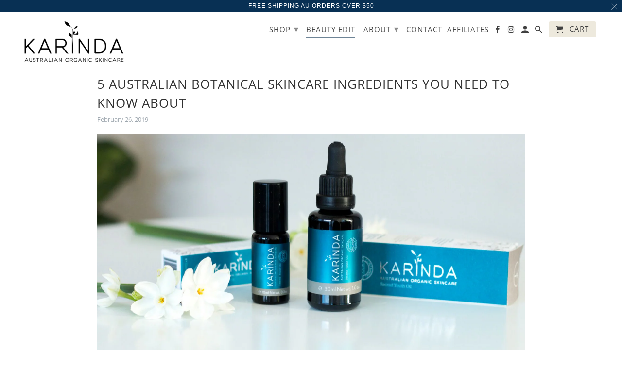

--- FILE ---
content_type: text/html; charset=utf-8
request_url: https://karinda.com/blogs/news/5-australian-botanical-skincare-ingredients
body_size: 28110
content:
<!DOCTYPE html>
<html lang="en">
  <head>


    <meta name="facebook-domain-verification" content="8yq7av358jbil1ly95miwk73nz1l34" />
    <meta charset="utf-8">
    <meta http-equiv="cleartype" content="on">
    <meta name="robots" content="index,follow">

    
    <title>5 Australian Botanical Skincare Ingredients You Need To Know About - Karinda</title>

    
      <meta name="description" content="Incredible native plants and superfoods found right here in Australia are shaking up the beauty world thanks to their powerful anti-ageing benefits. Here are 5 Australian botanical skincare ingredients you need in your routine." />
    

    

<meta name="author" content="Karinda">
<meta property="og:url" content="https://karinda.com/blogs/news/5-australian-botanical-skincare-ingredients">
<meta property="og:site_name" content="Karinda">


  <meta property="og:type" content="article">
  <meta property="og:title" content="5 Australian Botanical Skincare Ingredients You Need To Know About">
  
  
    <meta property="og:image" content="http://karinda.com/cdn/shop/articles/Karinda_Botanical_Skincare_Ingredients_600x.png?v=1569423231">
    <meta property="og:image:secure_url" content="https://karinda.com/cdn/shop/articles/Karinda_Botanical_Skincare_Ingredients_600x.png?v=1569423231">
  


  <meta property="og:description" content="Incredible native plants and superfoods found right here in Australia are shaking up the beauty world thanks to their powerful anti-ageing benefits. Here are 5 Australian botanical skincare ingredients you need in your routine.">




<meta name="twitter:card" content="summary">

  <meta name="twitter:title" content="5 Australian Botanical Skincare Ingredients You Need To Know About">
  <meta name="twitter:description" content="Incredible native plants and superfoods found right here in Australia are shaking up the beauty world thanks to their powerful anti-ageing benefits. Here are 5 Australian botanical skincare ingredients you need in your routine!">
  
    <meta property="twitter:image" content="http://karinda.com/cdn/shop/articles/Karinda_Botanical_Skincare_Ingredients_600x.png?v=1569423231">
  



    
    

    <!-- Mobile Specific Metas -->
    <meta name="HandheldFriendly" content="True">
    <meta name="MobileOptimized" content="320">
    <meta name="viewport" content="width=device-width,initial-scale=1">
    <meta name="theme-color" content="#ffffff">

    <!-- Stylesheets for Retina 4.6.1 -->
    <link href="//karinda.com/cdn/shop/t/16/assets/styles.scss.css?v=25749564578693381581700454460" rel="stylesheet" type="text/css" media="all" />
    <!--[if lte IE 9]>
      <link href="//karinda.com/cdn/shop/t/16/assets/ie.css?v=16370617434440559491666330323" rel="stylesheet" type="text/css" media="all" />
    <![endif]-->

     
      <link rel="shortcut icon" type="image/x-icon" href="//karinda.com/cdn/shop/t/16/assets/favicon.png?v=43342295054754849841666330323">
    

    <link rel="canonical" href="https://karinda.com/blogs/news/5-australian-botanical-skincare-ingredients" />

    

    <script src="//karinda.com/cdn/shop/t/16/assets/app.js?v=120342787076349315531666330323" type="text/javascript"></script>
    <script>window.performance && window.performance.mark && window.performance.mark('shopify.content_for_header.start');</script><meta id="shopify-digital-wallet" name="shopify-digital-wallet" content="/7344543/digital_wallets/dialog">
<meta name="shopify-checkout-api-token" content="85fe466de9f0d9938c1f6ae6781bbd44">
<meta id="in-context-paypal-metadata" data-shop-id="7344543" data-venmo-supported="false" data-environment="production" data-locale="en_US" data-paypal-v4="true" data-currency="AUD">
<link rel="alternate" type="application/atom+xml" title="Feed" href="/blogs/news.atom" />
<script async="async" src="/checkouts/internal/preloads.js?locale=en-AU"></script>
<link rel="preconnect" href="https://shop.app" crossorigin="anonymous">
<script async="async" src="https://shop.app/checkouts/internal/preloads.js?locale=en-AU&shop_id=7344543" crossorigin="anonymous"></script>
<script id="shopify-features" type="application/json">{"accessToken":"85fe466de9f0d9938c1f6ae6781bbd44","betas":["rich-media-storefront-analytics"],"domain":"karinda.com","predictiveSearch":true,"shopId":7344543,"locale":"en"}</script>
<script>var Shopify = Shopify || {};
Shopify.shop = "karinda.myshopify.com";
Shopify.locale = "en";
Shopify.currency = {"active":"AUD","rate":"1.0"};
Shopify.country = "AU";
Shopify.theme = {"name":"Copy of N Retina (Jul-4-2019)","id":123719745603,"schema_name":"Retina","schema_version":"4.6.1","theme_store_id":null,"role":"main"};
Shopify.theme.handle = "null";
Shopify.theme.style = {"id":null,"handle":null};
Shopify.cdnHost = "karinda.com/cdn";
Shopify.routes = Shopify.routes || {};
Shopify.routes.root = "/";</script>
<script type="module">!function(o){(o.Shopify=o.Shopify||{}).modules=!0}(window);</script>
<script>!function(o){function n(){var o=[];function n(){o.push(Array.prototype.slice.apply(arguments))}return n.q=o,n}var t=o.Shopify=o.Shopify||{};t.loadFeatures=n(),t.autoloadFeatures=n()}(window);</script>
<script>
  window.ShopifyPay = window.ShopifyPay || {};
  window.ShopifyPay.apiHost = "shop.app\/pay";
  window.ShopifyPay.redirectState = null;
</script>
<script id="shop-js-analytics" type="application/json">{"pageType":"article"}</script>
<script defer="defer" async type="module" src="//karinda.com/cdn/shopifycloud/shop-js/modules/v2/client.init-shop-cart-sync_BT-GjEfc.en.esm.js"></script>
<script defer="defer" async type="module" src="//karinda.com/cdn/shopifycloud/shop-js/modules/v2/chunk.common_D58fp_Oc.esm.js"></script>
<script defer="defer" async type="module" src="//karinda.com/cdn/shopifycloud/shop-js/modules/v2/chunk.modal_xMitdFEc.esm.js"></script>
<script type="module">
  await import("//karinda.com/cdn/shopifycloud/shop-js/modules/v2/client.init-shop-cart-sync_BT-GjEfc.en.esm.js");
await import("//karinda.com/cdn/shopifycloud/shop-js/modules/v2/chunk.common_D58fp_Oc.esm.js");
await import("//karinda.com/cdn/shopifycloud/shop-js/modules/v2/chunk.modal_xMitdFEc.esm.js");

  window.Shopify.SignInWithShop?.initShopCartSync?.({"fedCMEnabled":true,"windoidEnabled":true});

</script>
<script>
  window.Shopify = window.Shopify || {};
  if (!window.Shopify.featureAssets) window.Shopify.featureAssets = {};
  window.Shopify.featureAssets['shop-js'] = {"shop-cart-sync":["modules/v2/client.shop-cart-sync_DZOKe7Ll.en.esm.js","modules/v2/chunk.common_D58fp_Oc.esm.js","modules/v2/chunk.modal_xMitdFEc.esm.js"],"init-fed-cm":["modules/v2/client.init-fed-cm_B6oLuCjv.en.esm.js","modules/v2/chunk.common_D58fp_Oc.esm.js","modules/v2/chunk.modal_xMitdFEc.esm.js"],"shop-cash-offers":["modules/v2/client.shop-cash-offers_D2sdYoxE.en.esm.js","modules/v2/chunk.common_D58fp_Oc.esm.js","modules/v2/chunk.modal_xMitdFEc.esm.js"],"shop-login-button":["modules/v2/client.shop-login-button_QeVjl5Y3.en.esm.js","modules/v2/chunk.common_D58fp_Oc.esm.js","modules/v2/chunk.modal_xMitdFEc.esm.js"],"pay-button":["modules/v2/client.pay-button_DXTOsIq6.en.esm.js","modules/v2/chunk.common_D58fp_Oc.esm.js","modules/v2/chunk.modal_xMitdFEc.esm.js"],"shop-button":["modules/v2/client.shop-button_DQZHx9pm.en.esm.js","modules/v2/chunk.common_D58fp_Oc.esm.js","modules/v2/chunk.modal_xMitdFEc.esm.js"],"avatar":["modules/v2/client.avatar_BTnouDA3.en.esm.js"],"init-windoid":["modules/v2/client.init-windoid_CR1B-cfM.en.esm.js","modules/v2/chunk.common_D58fp_Oc.esm.js","modules/v2/chunk.modal_xMitdFEc.esm.js"],"init-shop-for-new-customer-accounts":["modules/v2/client.init-shop-for-new-customer-accounts_C_vY_xzh.en.esm.js","modules/v2/client.shop-login-button_QeVjl5Y3.en.esm.js","modules/v2/chunk.common_D58fp_Oc.esm.js","modules/v2/chunk.modal_xMitdFEc.esm.js"],"init-shop-email-lookup-coordinator":["modules/v2/client.init-shop-email-lookup-coordinator_BI7n9ZSv.en.esm.js","modules/v2/chunk.common_D58fp_Oc.esm.js","modules/v2/chunk.modal_xMitdFEc.esm.js"],"init-shop-cart-sync":["modules/v2/client.init-shop-cart-sync_BT-GjEfc.en.esm.js","modules/v2/chunk.common_D58fp_Oc.esm.js","modules/v2/chunk.modal_xMitdFEc.esm.js"],"shop-toast-manager":["modules/v2/client.shop-toast-manager_DiYdP3xc.en.esm.js","modules/v2/chunk.common_D58fp_Oc.esm.js","modules/v2/chunk.modal_xMitdFEc.esm.js"],"init-customer-accounts":["modules/v2/client.init-customer-accounts_D9ZNqS-Q.en.esm.js","modules/v2/client.shop-login-button_QeVjl5Y3.en.esm.js","modules/v2/chunk.common_D58fp_Oc.esm.js","modules/v2/chunk.modal_xMitdFEc.esm.js"],"init-customer-accounts-sign-up":["modules/v2/client.init-customer-accounts-sign-up_iGw4briv.en.esm.js","modules/v2/client.shop-login-button_QeVjl5Y3.en.esm.js","modules/v2/chunk.common_D58fp_Oc.esm.js","modules/v2/chunk.modal_xMitdFEc.esm.js"],"shop-follow-button":["modules/v2/client.shop-follow-button_CqMgW2wH.en.esm.js","modules/v2/chunk.common_D58fp_Oc.esm.js","modules/v2/chunk.modal_xMitdFEc.esm.js"],"checkout-modal":["modules/v2/client.checkout-modal_xHeaAweL.en.esm.js","modules/v2/chunk.common_D58fp_Oc.esm.js","modules/v2/chunk.modal_xMitdFEc.esm.js"],"shop-login":["modules/v2/client.shop-login_D91U-Q7h.en.esm.js","modules/v2/chunk.common_D58fp_Oc.esm.js","modules/v2/chunk.modal_xMitdFEc.esm.js"],"lead-capture":["modules/v2/client.lead-capture_BJmE1dJe.en.esm.js","modules/v2/chunk.common_D58fp_Oc.esm.js","modules/v2/chunk.modal_xMitdFEc.esm.js"],"payment-terms":["modules/v2/client.payment-terms_Ci9AEqFq.en.esm.js","modules/v2/chunk.common_D58fp_Oc.esm.js","modules/v2/chunk.modal_xMitdFEc.esm.js"]};
</script>
<script>(function() {
  var isLoaded = false;
  function asyncLoad() {
    if (isLoaded) return;
    isLoaded = true;
    var urls = ["https:\/\/scripttags.jst.ai\/shopify_justuno_7344543_2f3a7f20-9f34-11ea-96b6-3d1220a8463d.js?shop=karinda.myshopify.com","https:\/\/cdn.nfcube.com\/instafeed-5990053e06db7df991cf38d0e01bd748.js?shop=karinda.myshopify.com","https:\/\/static.klaviyo.com\/onsite\/js\/klaviyo.js?company_id=VC7xcp\u0026shop=karinda.myshopify.com","\/\/cdn.shopify.com\/proxy\/0b99ff05264ca6c52c3aaca8f8c84b3260491edc9475d0bfb7155728aeb1174e\/api.goaffpro.com\/loader.js?shop=karinda.myshopify.com\u0026sp-cache-control=cHVibGljLCBtYXgtYWdlPTkwMA"];
    for (var i = 0; i < urls.length; i++) {
      var s = document.createElement('script');
      s.type = 'text/javascript';
      s.async = true;
      s.src = urls[i];
      var x = document.getElementsByTagName('script')[0];
      x.parentNode.insertBefore(s, x);
    }
  };
  if(window.attachEvent) {
    window.attachEvent('onload', asyncLoad);
  } else {
    window.addEventListener('load', asyncLoad, false);
  }
})();</script>
<script id="__st">var __st={"a":7344543,"offset":39600,"reqid":"bde76f35-3fb9-42eb-8442-283bdda9372e-1769097784","pageurl":"karinda.com\/blogs\/news\/5-australian-botanical-skincare-ingredients","s":"articles-29929865283","u":"d94be60685bf","p":"article","rtyp":"article","rid":29929865283};</script>
<script>window.ShopifyPaypalV4VisibilityTracking = true;</script>
<script id="captcha-bootstrap">!function(){'use strict';const t='contact',e='account',n='new_comment',o=[[t,t],['blogs',n],['comments',n],[t,'customer']],c=[[e,'customer_login'],[e,'guest_login'],[e,'recover_customer_password'],[e,'create_customer']],r=t=>t.map((([t,e])=>`form[action*='/${t}']:not([data-nocaptcha='true']) input[name='form_type'][value='${e}']`)).join(','),a=t=>()=>t?[...document.querySelectorAll(t)].map((t=>t.form)):[];function s(){const t=[...o],e=r(t);return a(e)}const i='password',u='form_key',d=['recaptcha-v3-token','g-recaptcha-response','h-captcha-response',i],f=()=>{try{return window.sessionStorage}catch{return}},m='__shopify_v',_=t=>t.elements[u];function p(t,e,n=!1){try{const o=window.sessionStorage,c=JSON.parse(o.getItem(e)),{data:r}=function(t){const{data:e,action:n}=t;return t[m]||n?{data:e,action:n}:{data:t,action:n}}(c);for(const[e,n]of Object.entries(r))t.elements[e]&&(t.elements[e].value=n);n&&o.removeItem(e)}catch(o){console.error('form repopulation failed',{error:o})}}const l='form_type',E='cptcha';function T(t){t.dataset[E]=!0}const w=window,h=w.document,L='Shopify',v='ce_forms',y='captcha';let A=!1;((t,e)=>{const n=(g='f06e6c50-85a8-45c8-87d0-21a2b65856fe',I='https://cdn.shopify.com/shopifycloud/storefront-forms-hcaptcha/ce_storefront_forms_captcha_hcaptcha.v1.5.2.iife.js',D={infoText:'Protected by hCaptcha',privacyText:'Privacy',termsText:'Terms'},(t,e,n)=>{const o=w[L][v],c=o.bindForm;if(c)return c(t,g,e,D).then(n);var r;o.q.push([[t,g,e,D],n]),r=I,A||(h.body.append(Object.assign(h.createElement('script'),{id:'captcha-provider',async:!0,src:r})),A=!0)});var g,I,D;w[L]=w[L]||{},w[L][v]=w[L][v]||{},w[L][v].q=[],w[L][y]=w[L][y]||{},w[L][y].protect=function(t,e){n(t,void 0,e),T(t)},Object.freeze(w[L][y]),function(t,e,n,w,h,L){const[v,y,A,g]=function(t,e,n){const i=e?o:[],u=t?c:[],d=[...i,...u],f=r(d),m=r(i),_=r(d.filter((([t,e])=>n.includes(e))));return[a(f),a(m),a(_),s()]}(w,h,L),I=t=>{const e=t.target;return e instanceof HTMLFormElement?e:e&&e.form},D=t=>v().includes(t);t.addEventListener('submit',(t=>{const e=I(t);if(!e)return;const n=D(e)&&!e.dataset.hcaptchaBound&&!e.dataset.recaptchaBound,o=_(e),c=g().includes(e)&&(!o||!o.value);(n||c)&&t.preventDefault(),c&&!n&&(function(t){try{if(!f())return;!function(t){const e=f();if(!e)return;const n=_(t);if(!n)return;const o=n.value;o&&e.removeItem(o)}(t);const e=Array.from(Array(32),(()=>Math.random().toString(36)[2])).join('');!function(t,e){_(t)||t.append(Object.assign(document.createElement('input'),{type:'hidden',name:u})),t.elements[u].value=e}(t,e),function(t,e){const n=f();if(!n)return;const o=[...t.querySelectorAll(`input[type='${i}']`)].map((({name:t})=>t)),c=[...d,...o],r={};for(const[a,s]of new FormData(t).entries())c.includes(a)||(r[a]=s);n.setItem(e,JSON.stringify({[m]:1,action:t.action,data:r}))}(t,e)}catch(e){console.error('failed to persist form',e)}}(e),e.submit())}));const S=(t,e)=>{t&&!t.dataset[E]&&(n(t,e.some((e=>e===t))),T(t))};for(const o of['focusin','change'])t.addEventListener(o,(t=>{const e=I(t);D(e)&&S(e,y())}));const B=e.get('form_key'),M=e.get(l),P=B&&M;t.addEventListener('DOMContentLoaded',(()=>{const t=y();if(P)for(const e of t)e.elements[l].value===M&&p(e,B);[...new Set([...A(),...v().filter((t=>'true'===t.dataset.shopifyCaptcha))])].forEach((e=>S(e,t)))}))}(h,new URLSearchParams(w.location.search),n,t,e,['guest_login'])})(!0,!0)}();</script>
<script integrity="sha256-4kQ18oKyAcykRKYeNunJcIwy7WH5gtpwJnB7kiuLZ1E=" data-source-attribution="shopify.loadfeatures" defer="defer" src="//karinda.com/cdn/shopifycloud/storefront/assets/storefront/load_feature-a0a9edcb.js" crossorigin="anonymous"></script>
<script crossorigin="anonymous" defer="defer" src="//karinda.com/cdn/shopifycloud/storefront/assets/shopify_pay/storefront-65b4c6d7.js?v=20250812"></script>
<script data-source-attribution="shopify.dynamic_checkout.dynamic.init">var Shopify=Shopify||{};Shopify.PaymentButton=Shopify.PaymentButton||{isStorefrontPortableWallets:!0,init:function(){window.Shopify.PaymentButton.init=function(){};var t=document.createElement("script");t.src="https://karinda.com/cdn/shopifycloud/portable-wallets/latest/portable-wallets.en.js",t.type="module",document.head.appendChild(t)}};
</script>
<script data-source-attribution="shopify.dynamic_checkout.buyer_consent">
  function portableWalletsHideBuyerConsent(e){var t=document.getElementById("shopify-buyer-consent"),n=document.getElementById("shopify-subscription-policy-button");t&&n&&(t.classList.add("hidden"),t.setAttribute("aria-hidden","true"),n.removeEventListener("click",e))}function portableWalletsShowBuyerConsent(e){var t=document.getElementById("shopify-buyer-consent"),n=document.getElementById("shopify-subscription-policy-button");t&&n&&(t.classList.remove("hidden"),t.removeAttribute("aria-hidden"),n.addEventListener("click",e))}window.Shopify?.PaymentButton&&(window.Shopify.PaymentButton.hideBuyerConsent=portableWalletsHideBuyerConsent,window.Shopify.PaymentButton.showBuyerConsent=portableWalletsShowBuyerConsent);
</script>
<script data-source-attribution="shopify.dynamic_checkout.cart.bootstrap">document.addEventListener("DOMContentLoaded",(function(){function t(){return document.querySelector("shopify-accelerated-checkout-cart, shopify-accelerated-checkout")}if(t())Shopify.PaymentButton.init();else{new MutationObserver((function(e,n){t()&&(Shopify.PaymentButton.init(),n.disconnect())})).observe(document.body,{childList:!0,subtree:!0})}}));
</script>
<link id="shopify-accelerated-checkout-styles" rel="stylesheet" media="screen" href="https://karinda.com/cdn/shopifycloud/portable-wallets/latest/accelerated-checkout-backwards-compat.css" crossorigin="anonymous">
<style id="shopify-accelerated-checkout-cart">
        #shopify-buyer-consent {
  margin-top: 1em;
  display: inline-block;
  width: 100%;
}

#shopify-buyer-consent.hidden {
  display: none;
}

#shopify-subscription-policy-button {
  background: none;
  border: none;
  padding: 0;
  text-decoration: underline;
  font-size: inherit;
  cursor: pointer;
}

#shopify-subscription-policy-button::before {
  box-shadow: none;
}

      </style>

<script>window.performance && window.performance.mark && window.performance.mark('shopify.content_for_header.end');</script>

    <noscript>
      <style>
        img.lazyload[data-sizes="auto"] {
          display: none !important;
        }
        .lazyload--mirage+.transition-helper {
          display: none;
        }
        .image__fallback {
          width: 100vw;
          display: block !important;
          max-width: 100vw !important;
          margin-bottom: 0;
        }
        .product_section:not(.product_slideshow_animation--slide) .flexslider.product_gallery .slides li {
          display: block !important;
        }
        .no-js-only {
          display: inherit !important;
        }
        .icon-cart.cart-button {
          display: none;
        }
        .lazyload {
          opacity: 1;
          -webkit-filter: blur(0);
          filter: blur(0);
        }
        .animate_right,
        .animate_left,
        .animate_up,
        .animate_down {
          opacity: 1;
        }
        .flexslider .slides>li {
          display: block;
        }
        .product_section .product_form {
          opacity: 1;
        }
        .multi_select,
        form .select {
          display: block !important;
        }
        .swatch_options {
          display: none;
        }
        .primary_logo {
          display: block;
        }
      </style>
    </noscript>
  
  
  
    
<!-- Start of Judge.me Core -->
<link rel="dns-prefetch" href="https://cdn.judge.me/">
<script data-cfasync='false' class='jdgm-settings-script'>window.jdgmSettings={"pagination":5,"disable_web_reviews":false,"badge_no_review_text":"No reviews","badge_n_reviews_text":"{{ n }} review/reviews","hide_badge_preview_if_no_reviews":true,"badge_hide_text":false,"enforce_center_preview_badge":false,"widget_title":"Customer Reviews","widget_open_form_text":"Write a review","widget_close_form_text":"Cancel review","widget_refresh_page_text":"Refresh page","widget_summary_text":"Based on {{ number_of_reviews }} review/reviews","widget_no_review_text":"Be the first to write a review","widget_name_field_text":"Display name","widget_verified_name_field_text":"Verified Name (public)","widget_name_placeholder_text":"Display name","widget_required_field_error_text":"This field is required.","widget_email_field_text":"Email address","widget_verified_email_field_text":"Verified Email (private, can not be edited)","widget_email_placeholder_text":"Your email address","widget_email_field_error_text":"Please enter a valid email address.","widget_rating_field_text":"Rating","widget_review_title_field_text":"Review Title","widget_review_title_placeholder_text":"Give your review a title","widget_review_body_field_text":"Review content","widget_review_body_placeholder_text":"Start writing here...","widget_pictures_field_text":"Picture/Video (optional)","widget_submit_review_text":"Submit Review","widget_submit_verified_review_text":"Submit Verified Review","widget_submit_success_msg_with_auto_publish":"Thank you! Please refresh the page in a few moments to see your review. You can remove or edit your review by logging into \u003ca href='https://judge.me/login' target='_blank' rel='nofollow noopener'\u003eJudge.me\u003c/a\u003e","widget_submit_success_msg_no_auto_publish":"Thank you! Your review will be published as soon as it is approved by the shop admin. You can remove or edit your review by logging into \u003ca href='https://judge.me/login' target='_blank' rel='nofollow noopener'\u003eJudge.me\u003c/a\u003e","widget_show_default_reviews_out_of_total_text":"Showing {{ n_reviews_shown }} out of {{ n_reviews }} reviews.","widget_show_all_link_text":"Show all","widget_show_less_link_text":"Show less","widget_author_said_text":"{{ reviewer_name }} said:","widget_days_text":"{{ n }} days ago","widget_weeks_text":"{{ n }} week/weeks ago","widget_months_text":"{{ n }} month/months ago","widget_years_text":"{{ n }} year/years ago","widget_yesterday_text":"Yesterday","widget_today_text":"Today","widget_replied_text":"\u003e\u003e {{ shop_name }} replied:","widget_read_more_text":"Read more","widget_reviewer_name_as_initial":"","widget_rating_filter_color":"#fbcd0a","widget_rating_filter_see_all_text":"See all reviews","widget_sorting_most_recent_text":"Most Recent","widget_sorting_highest_rating_text":"Highest Rating","widget_sorting_lowest_rating_text":"Lowest Rating","widget_sorting_with_pictures_text":"Only Pictures","widget_sorting_most_helpful_text":"Most Helpful","widget_open_question_form_text":"Ask a question","widget_reviews_subtab_text":"Reviews","widget_questions_subtab_text":"Questions","widget_question_label_text":"Question","widget_answer_label_text":"Answer","widget_question_placeholder_text":"Write your question here","widget_submit_question_text":"Submit Question","widget_question_submit_success_text":"Thank you for your question! We will notify you once it gets answered.","verified_badge_text":"Verified","verified_badge_bg_color":"","verified_badge_text_color":"","verified_badge_placement":"left-of-reviewer-name","widget_review_max_height":"","widget_hide_border":false,"widget_social_share":false,"widget_thumb":false,"widget_review_location_show":false,"widget_location_format":"","all_reviews_include_out_of_store_products":true,"all_reviews_out_of_store_text":"(out of store)","all_reviews_pagination":100,"all_reviews_product_name_prefix_text":"about","enable_review_pictures":false,"enable_question_anwser":false,"widget_theme":"default","review_date_format":"mm/dd/yyyy","default_sort_method":"most-recent","widget_product_reviews_subtab_text":"Product Reviews","widget_shop_reviews_subtab_text":"Shop Reviews","widget_other_products_reviews_text":"Reviews for other products","widget_store_reviews_subtab_text":"Store reviews","widget_no_store_reviews_text":"This store hasn't received any reviews yet","widget_web_restriction_product_reviews_text":"This product hasn't received any reviews yet","widget_no_items_text":"No items found","widget_show_more_text":"Show more","widget_write_a_store_review_text":"Write a Store Review","widget_other_languages_heading":"Reviews in Other Languages","widget_translate_review_text":"Translate review to {{ language }}","widget_translating_review_text":"Translating...","widget_show_original_translation_text":"Show original ({{ language }})","widget_translate_review_failed_text":"Review couldn't be translated.","widget_translate_review_retry_text":"Retry","widget_translate_review_try_again_later_text":"Try again later","show_product_url_for_grouped_product":false,"widget_sorting_pictures_first_text":"Pictures First","show_pictures_on_all_rev_page_mobile":false,"show_pictures_on_all_rev_page_desktop":false,"floating_tab_hide_mobile_install_preference":false,"floating_tab_button_name":"★ Reviews","floating_tab_title":"Let customers speak for us","floating_tab_button_color":"","floating_tab_button_background_color":"","floating_tab_url":"","floating_tab_url_enabled":false,"floating_tab_tab_style":"text","all_reviews_text_badge_text":"Customers rate us {{ shop.metafields.judgeme.all_reviews_rating | round: 1 }}/5 based on {{ shop.metafields.judgeme.all_reviews_count }} reviews.","all_reviews_text_badge_text_branded_style":"{{ shop.metafields.judgeme.all_reviews_rating | round: 1 }} out of 5 stars based on {{ shop.metafields.judgeme.all_reviews_count }} reviews","is_all_reviews_text_badge_a_link":false,"show_stars_for_all_reviews_text_badge":false,"all_reviews_text_badge_url":"","all_reviews_text_style":"text","all_reviews_text_color_style":"judgeme_brand_color","all_reviews_text_color":"#108474","all_reviews_text_show_jm_brand":true,"featured_carousel_show_header":true,"featured_carousel_title":"Let customers speak for us","testimonials_carousel_title":"Customers are saying","videos_carousel_title":"Real customer stories","cards_carousel_title":"Customers are saying","featured_carousel_count_text":"from {{ n }} reviews","featured_carousel_add_link_to_all_reviews_page":false,"featured_carousel_url":"","featured_carousel_show_images":true,"featured_carousel_autoslide_interval":5,"featured_carousel_arrows_on_the_sides":false,"featured_carousel_height":250,"featured_carousel_width":80,"featured_carousel_image_size":0,"featured_carousel_image_height":250,"featured_carousel_arrow_color":"#eeeeee","verified_count_badge_style":"vintage","verified_count_badge_orientation":"horizontal","verified_count_badge_color_style":"judgeme_brand_color","verified_count_badge_color":"#108474","is_verified_count_badge_a_link":false,"verified_count_badge_url":"","verified_count_badge_show_jm_brand":true,"widget_rating_preset_default":5,"widget_first_sub_tab":"product-reviews","widget_show_histogram":true,"widget_histogram_use_custom_color":false,"widget_pagination_use_custom_color":false,"widget_star_use_custom_color":false,"widget_verified_badge_use_custom_color":false,"widget_write_review_use_custom_color":false,"picture_reminder_submit_button":"Upload Pictures","enable_review_videos":false,"mute_video_by_default":false,"widget_sorting_videos_first_text":"Videos First","widget_review_pending_text":"Pending","featured_carousel_items_for_large_screen":3,"social_share_options_order":"Facebook,Twitter","remove_microdata_snippet":false,"disable_json_ld":false,"enable_json_ld_products":false,"preview_badge_show_question_text":false,"preview_badge_no_question_text":"No questions","preview_badge_n_question_text":"{{ number_of_questions }} question/questions","qa_badge_show_icon":false,"qa_badge_position":"same-row","remove_judgeme_branding":false,"widget_add_search_bar":false,"widget_search_bar_placeholder":"Search","widget_sorting_verified_only_text":"Verified only","featured_carousel_theme":"default","featured_carousel_show_rating":true,"featured_carousel_show_title":true,"featured_carousel_show_body":true,"featured_carousel_show_date":false,"featured_carousel_show_reviewer":true,"featured_carousel_show_product":false,"featured_carousel_header_background_color":"#108474","featured_carousel_header_text_color":"#ffffff","featured_carousel_name_product_separator":"reviewed","featured_carousel_full_star_background":"#108474","featured_carousel_empty_star_background":"#dadada","featured_carousel_vertical_theme_background":"#f9fafb","featured_carousel_verified_badge_enable":false,"featured_carousel_verified_badge_color":"#108474","featured_carousel_border_style":"round","featured_carousel_review_line_length_limit":3,"featured_carousel_more_reviews_button_text":"Read more reviews","featured_carousel_view_product_button_text":"View product","all_reviews_page_load_reviews_on":"scroll","all_reviews_page_load_more_text":"Load More Reviews","disable_fb_tab_reviews":false,"enable_ajax_cdn_cache":false,"widget_public_name_text":"displayed publicly like","default_reviewer_name":"John Smith","default_reviewer_name_has_non_latin":true,"widget_reviewer_anonymous":"Anonymous","medals_widget_title":"Judge.me Review Medals","medals_widget_background_color":"#f9fafb","medals_widget_position":"footer_all_pages","medals_widget_border_color":"#f9fafb","medals_widget_verified_text_position":"left","medals_widget_use_monochromatic_version":false,"medals_widget_elements_color":"#108474","show_reviewer_avatar":true,"widget_invalid_yt_video_url_error_text":"Not a YouTube video URL","widget_max_length_field_error_text":"Please enter no more than {0} characters.","widget_show_country_flag":false,"widget_show_collected_via_shop_app":true,"widget_verified_by_shop_badge_style":"light","widget_verified_by_shop_text":"Verified by Shop","widget_show_photo_gallery":false,"widget_load_with_code_splitting":true,"widget_ugc_install_preference":false,"widget_ugc_title":"Made by us, Shared by you","widget_ugc_subtitle":"Tag us to see your picture featured in our page","widget_ugc_arrows_color":"#ffffff","widget_ugc_primary_button_text":"Buy Now","widget_ugc_primary_button_background_color":"#108474","widget_ugc_primary_button_text_color":"#ffffff","widget_ugc_primary_button_border_width":"0","widget_ugc_primary_button_border_style":"none","widget_ugc_primary_button_border_color":"#108474","widget_ugc_primary_button_border_radius":"25","widget_ugc_secondary_button_text":"Load More","widget_ugc_secondary_button_background_color":"#ffffff","widget_ugc_secondary_button_text_color":"#108474","widget_ugc_secondary_button_border_width":"2","widget_ugc_secondary_button_border_style":"solid","widget_ugc_secondary_button_border_color":"#108474","widget_ugc_secondary_button_border_radius":"25","widget_ugc_reviews_button_text":"View Reviews","widget_ugc_reviews_button_background_color":"#ffffff","widget_ugc_reviews_button_text_color":"#108474","widget_ugc_reviews_button_border_width":"2","widget_ugc_reviews_button_border_style":"solid","widget_ugc_reviews_button_border_color":"#108474","widget_ugc_reviews_button_border_radius":"25","widget_ugc_reviews_button_link_to":"judgeme-reviews-page","widget_ugc_show_post_date":true,"widget_ugc_max_width":"800","widget_rating_metafield_value_type":true,"widget_primary_color":"#108474","widget_enable_secondary_color":false,"widget_secondary_color":"#edf5f5","widget_summary_average_rating_text":"{{ average_rating }} out of 5","widget_media_grid_title":"Customer photos \u0026 videos","widget_media_grid_see_more_text":"See more","widget_round_style":false,"widget_show_product_medals":true,"widget_verified_by_judgeme_text":"Verified by Judge.me","widget_show_store_medals":true,"widget_verified_by_judgeme_text_in_store_medals":"Verified by Judge.me","widget_media_field_exceed_quantity_message":"Sorry, we can only accept {{ max_media }} for one review.","widget_media_field_exceed_limit_message":"{{ file_name }} is too large, please select a {{ media_type }} less than {{ size_limit }}MB.","widget_review_submitted_text":"Review Submitted!","widget_question_submitted_text":"Question Submitted!","widget_close_form_text_question":"Cancel","widget_write_your_answer_here_text":"Write your answer here","widget_enabled_branded_link":true,"widget_show_collected_by_judgeme":false,"widget_reviewer_name_color":"","widget_write_review_text_color":"","widget_write_review_bg_color":"","widget_collected_by_judgeme_text":"collected by Judge.me","widget_pagination_type":"standard","widget_load_more_text":"Load More","widget_load_more_color":"#108474","widget_full_review_text":"Full Review","widget_read_more_reviews_text":"Read More Reviews","widget_read_questions_text":"Read Questions","widget_questions_and_answers_text":"Questions \u0026 Answers","widget_verified_by_text":"Verified by","widget_verified_text":"Verified","widget_number_of_reviews_text":"{{ number_of_reviews }} reviews","widget_back_button_text":"Back","widget_next_button_text":"Next","widget_custom_forms_filter_button":"Filters","custom_forms_style":"vertical","widget_show_review_information":false,"how_reviews_are_collected":"How reviews are collected?","widget_show_review_keywords":false,"widget_gdpr_statement":"How we use your data: We'll only contact you about the review you left, and only if necessary. By submitting your review, you agree to Judge.me's \u003ca href='https://judge.me/terms' target='_blank' rel='nofollow noopener'\u003eterms\u003c/a\u003e, \u003ca href='https://judge.me/privacy' target='_blank' rel='nofollow noopener'\u003eprivacy\u003c/a\u003e and \u003ca href='https://judge.me/content-policy' target='_blank' rel='nofollow noopener'\u003econtent\u003c/a\u003e policies.","widget_multilingual_sorting_enabled":false,"widget_translate_review_content_enabled":false,"widget_translate_review_content_method":"manual","popup_widget_review_selection":"automatically_with_pictures","popup_widget_round_border_style":true,"popup_widget_show_title":true,"popup_widget_show_body":true,"popup_widget_show_reviewer":false,"popup_widget_show_product":true,"popup_widget_show_pictures":true,"popup_widget_use_review_picture":true,"popup_widget_show_on_home_page":true,"popup_widget_show_on_product_page":true,"popup_widget_show_on_collection_page":true,"popup_widget_show_on_cart_page":true,"popup_widget_position":"bottom_left","popup_widget_first_review_delay":5,"popup_widget_duration":5,"popup_widget_interval":5,"popup_widget_review_count":5,"popup_widget_hide_on_mobile":true,"review_snippet_widget_round_border_style":true,"review_snippet_widget_card_color":"#FFFFFF","review_snippet_widget_slider_arrows_background_color":"#FFFFFF","review_snippet_widget_slider_arrows_color":"#000000","review_snippet_widget_star_color":"#108474","show_product_variant":false,"all_reviews_product_variant_label_text":"Variant: ","widget_show_verified_branding":false,"widget_ai_summary_title":"Customers say","widget_ai_summary_disclaimer":"AI-powered review summary based on recent customer reviews","widget_show_ai_summary":false,"widget_show_ai_summary_bg":false,"widget_show_review_title_input":true,"redirect_reviewers_invited_via_email":"review_widget","request_store_review_after_product_review":false,"request_review_other_products_in_order":false,"review_form_color_scheme":"default","review_form_corner_style":"square","review_form_star_color":{},"review_form_text_color":"#333333","review_form_background_color":"#ffffff","review_form_field_background_color":"#fafafa","review_form_button_color":{},"review_form_button_text_color":"#ffffff","review_form_modal_overlay_color":"#000000","review_content_screen_title_text":"How would you rate this product?","review_content_introduction_text":"We would love it if you would share a bit about your experience.","store_review_form_title_text":"How would you rate this store?","store_review_form_introduction_text":"We would love it if you would share a bit about your experience.","show_review_guidance_text":true,"one_star_review_guidance_text":"Poor","five_star_review_guidance_text":"Great","customer_information_screen_title_text":"About you","customer_information_introduction_text":"Please tell us more about you.","custom_questions_screen_title_text":"Your experience in more detail","custom_questions_introduction_text":"Here are a few questions to help us understand more about your experience.","review_submitted_screen_title_text":"Thanks for your review!","review_submitted_screen_thank_you_text":"We are processing it and it will appear on the store soon.","review_submitted_screen_email_verification_text":"Please confirm your email by clicking the link we just sent you. This helps us keep reviews authentic.","review_submitted_request_store_review_text":"Would you like to share your experience of shopping with us?","review_submitted_review_other_products_text":"Would you like to review these products?","store_review_screen_title_text":"Would you like to share your experience of shopping with us?","store_review_introduction_text":"We value your feedback and use it to improve. Please share any thoughts or suggestions you have.","reviewer_media_screen_title_picture_text":"Share a picture","reviewer_media_introduction_picture_text":"Upload a photo to support your review.","reviewer_media_screen_title_video_text":"Share a video","reviewer_media_introduction_video_text":"Upload a video to support your review.","reviewer_media_screen_title_picture_or_video_text":"Share a picture or video","reviewer_media_introduction_picture_or_video_text":"Upload a photo or video to support your review.","reviewer_media_youtube_url_text":"Paste your Youtube URL here","advanced_settings_next_step_button_text":"Next","advanced_settings_close_review_button_text":"Close","modal_write_review_flow":false,"write_review_flow_required_text":"Required","write_review_flow_privacy_message_text":"We respect your privacy.","write_review_flow_anonymous_text":"Post review as anonymous","write_review_flow_visibility_text":"This won't be visible to other customers.","write_review_flow_multiple_selection_help_text":"Select as many as you like","write_review_flow_single_selection_help_text":"Select one option","write_review_flow_required_field_error_text":"This field is required","write_review_flow_invalid_email_error_text":"Please enter a valid email address","write_review_flow_max_length_error_text":"Max. {{ max_length }} characters.","write_review_flow_media_upload_text":"\u003cb\u003eClick to upload\u003c/b\u003e or drag and drop","write_review_flow_gdpr_statement":"We'll only contact you about your review if necessary. By submitting your review, you agree to our \u003ca href='https://judge.me/terms' target='_blank' rel='nofollow noopener'\u003eterms and conditions\u003c/a\u003e and \u003ca href='https://judge.me/privacy' target='_blank' rel='nofollow noopener'\u003eprivacy policy\u003c/a\u003e.","rating_only_reviews_enabled":false,"show_negative_reviews_help_screen":false,"new_review_flow_help_screen_rating_threshold":3,"negative_review_resolution_screen_title_text":"Tell us more","negative_review_resolution_text":"Your experience matters to us. If there were issues with your purchase, we're here to help. Feel free to reach out to us, we'd love the opportunity to make things right.","negative_review_resolution_button_text":"Contact us","negative_review_resolution_proceed_with_review_text":"Leave a review","negative_review_resolution_subject":"Issue with purchase from {{ shop_name }}.{{ order_name }}","preview_badge_collection_page_install_status":false,"widget_review_custom_css":"","preview_badge_custom_css":"","preview_badge_stars_count":"5-stars","featured_carousel_custom_css":"","floating_tab_custom_css":"","all_reviews_widget_custom_css":"","medals_widget_custom_css":"","verified_badge_custom_css":"","all_reviews_text_custom_css":"","transparency_badges_collected_via_store_invite":false,"transparency_badges_from_another_provider":false,"transparency_badges_collected_from_store_visitor":false,"transparency_badges_collected_by_verified_review_provider":false,"transparency_badges_earned_reward":false,"transparency_badges_collected_via_store_invite_text":"Review collected via store invitation","transparency_badges_from_another_provider_text":"Review collected from another provider","transparency_badges_collected_from_store_visitor_text":"Review collected from a store visitor","transparency_badges_written_in_google_text":"Review written in Google","transparency_badges_written_in_etsy_text":"Review written in Etsy","transparency_badges_written_in_shop_app_text":"Review written in Shop App","transparency_badges_earned_reward_text":"Review earned a reward for future purchase","product_review_widget_per_page":10,"widget_store_review_label_text":"Review about the store","checkout_comment_extension_title_on_product_page":"Customer Comments","checkout_comment_extension_num_latest_comment_show":5,"checkout_comment_extension_format":"name_and_timestamp","checkout_comment_customer_name":"last_initial","checkout_comment_comment_notification":true,"preview_badge_collection_page_install_preference":true,"preview_badge_home_page_install_preference":false,"preview_badge_product_page_install_preference":true,"review_widget_install_preference":"","review_carousel_install_preference":false,"floating_reviews_tab_install_preference":"none","verified_reviews_count_badge_install_preference":false,"all_reviews_text_install_preference":false,"review_widget_best_location":true,"judgeme_medals_install_preference":false,"review_widget_revamp_enabled":false,"review_widget_qna_enabled":false,"review_widget_header_theme":"minimal","review_widget_widget_title_enabled":true,"review_widget_header_text_size":"medium","review_widget_header_text_weight":"regular","review_widget_average_rating_style":"compact","review_widget_bar_chart_enabled":true,"review_widget_bar_chart_type":"numbers","review_widget_bar_chart_style":"standard","review_widget_expanded_media_gallery_enabled":false,"review_widget_reviews_section_theme":"standard","review_widget_image_style":"thumbnails","review_widget_review_image_ratio":"square","review_widget_stars_size":"medium","review_widget_verified_badge":"standard_text","review_widget_review_title_text_size":"medium","review_widget_review_text_size":"medium","review_widget_review_text_length":"medium","review_widget_number_of_columns_desktop":3,"review_widget_carousel_transition_speed":5,"review_widget_custom_questions_answers_display":"always","review_widget_button_text_color":"#FFFFFF","review_widget_text_color":"#000000","review_widget_lighter_text_color":"#7B7B7B","review_widget_corner_styling":"soft","review_widget_review_word_singular":"review","review_widget_review_word_plural":"reviews","review_widget_voting_label":"Helpful?","review_widget_shop_reply_label":"Reply from {{ shop_name }}:","review_widget_filters_title":"Filters","qna_widget_question_word_singular":"Question","qna_widget_question_word_plural":"Questions","qna_widget_answer_reply_label":"Answer from {{ answerer_name }}:","qna_content_screen_title_text":"Ask a question about this product","qna_widget_question_required_field_error_text":"Please enter your question.","qna_widget_flow_gdpr_statement":"We'll only contact you about your question if necessary. By submitting your question, you agree to our \u003ca href='https://judge.me/terms' target='_blank' rel='nofollow noopener'\u003eterms and conditions\u003c/a\u003e and \u003ca href='https://judge.me/privacy' target='_blank' rel='nofollow noopener'\u003eprivacy policy\u003c/a\u003e.","qna_widget_question_submitted_text":"Thanks for your question!","qna_widget_close_form_text_question":"Close","qna_widget_question_submit_success_text":"We’ll notify you by email when your question is answered.","all_reviews_widget_v2025_enabled":false,"all_reviews_widget_v2025_header_theme":"default","all_reviews_widget_v2025_widget_title_enabled":true,"all_reviews_widget_v2025_header_text_size":"medium","all_reviews_widget_v2025_header_text_weight":"regular","all_reviews_widget_v2025_average_rating_style":"compact","all_reviews_widget_v2025_bar_chart_enabled":true,"all_reviews_widget_v2025_bar_chart_type":"numbers","all_reviews_widget_v2025_bar_chart_style":"standard","all_reviews_widget_v2025_expanded_media_gallery_enabled":false,"all_reviews_widget_v2025_show_store_medals":true,"all_reviews_widget_v2025_show_photo_gallery":true,"all_reviews_widget_v2025_show_review_keywords":false,"all_reviews_widget_v2025_show_ai_summary":false,"all_reviews_widget_v2025_show_ai_summary_bg":false,"all_reviews_widget_v2025_add_search_bar":false,"all_reviews_widget_v2025_default_sort_method":"most-recent","all_reviews_widget_v2025_reviews_per_page":10,"all_reviews_widget_v2025_reviews_section_theme":"default","all_reviews_widget_v2025_image_style":"thumbnails","all_reviews_widget_v2025_review_image_ratio":"square","all_reviews_widget_v2025_stars_size":"medium","all_reviews_widget_v2025_verified_badge":"bold_badge","all_reviews_widget_v2025_review_title_text_size":"medium","all_reviews_widget_v2025_review_text_size":"medium","all_reviews_widget_v2025_review_text_length":"medium","all_reviews_widget_v2025_number_of_columns_desktop":3,"all_reviews_widget_v2025_carousel_transition_speed":5,"all_reviews_widget_v2025_custom_questions_answers_display":"always","all_reviews_widget_v2025_show_product_variant":false,"all_reviews_widget_v2025_show_reviewer_avatar":true,"all_reviews_widget_v2025_reviewer_name_as_initial":"","all_reviews_widget_v2025_review_location_show":false,"all_reviews_widget_v2025_location_format":"","all_reviews_widget_v2025_show_country_flag":false,"all_reviews_widget_v2025_verified_by_shop_badge_style":"light","all_reviews_widget_v2025_social_share":false,"all_reviews_widget_v2025_social_share_options_order":"Facebook,Twitter,LinkedIn,Pinterest","all_reviews_widget_v2025_pagination_type":"standard","all_reviews_widget_v2025_button_text_color":"#FFFFFF","all_reviews_widget_v2025_text_color":"#000000","all_reviews_widget_v2025_lighter_text_color":"#7B7B7B","all_reviews_widget_v2025_corner_styling":"soft","all_reviews_widget_v2025_title":"Customer reviews","all_reviews_widget_v2025_ai_summary_title":"Customers say about this store","all_reviews_widget_v2025_no_review_text":"Be the first to write a review","platform":"shopify","branding_url":"https://app.judge.me/reviews/stores/karinda.com","branding_text":"Powered by Judge.me","locale":"en","reply_name":"Karinda","widget_version":"2.1","footer":true,"autopublish":true,"review_dates":true,"enable_custom_form":false,"shop_use_review_site":true,"shop_locale":"en","enable_multi_locales_translations":false,"show_review_title_input":true,"review_verification_email_status":"always","can_be_branded":true,"reply_name_text":"Karinda"};</script> <style class='jdgm-settings-style'>.jdgm-xx{left:0}.jdgm-histogram .jdgm-histogram__bar-content{background:#fbcd0a}.jdgm-histogram .jdgm-histogram__bar:after{background:#fbcd0a}.jdgm-prev-badge[data-average-rating='0.00']{display:none !important}.jdgm-author-all-initials{display:none !important}.jdgm-author-last-initial{display:none !important}.jdgm-rev-widg__title{visibility:hidden}.jdgm-rev-widg__summary-text{visibility:hidden}.jdgm-prev-badge__text{visibility:hidden}.jdgm-rev__replier:before{content:'Karinda'}.jdgm-rev__prod-link-prefix:before{content:'about'}.jdgm-rev__variant-label:before{content:'Variant: '}.jdgm-rev__out-of-store-text:before{content:'(out of store)'}@media only screen and (min-width: 768px){.jdgm-rev__pics .jdgm-rev_all-rev-page-picture-separator,.jdgm-rev__pics .jdgm-rev__product-picture{display:none}}@media only screen and (max-width: 768px){.jdgm-rev__pics .jdgm-rev_all-rev-page-picture-separator,.jdgm-rev__pics .jdgm-rev__product-picture{display:none}}.jdgm-preview-badge[data-template="index"]{display:none !important}.jdgm-verified-count-badget[data-from-snippet="true"]{display:none !important}.jdgm-carousel-wrapper[data-from-snippet="true"]{display:none !important}.jdgm-all-reviews-text[data-from-snippet="true"]{display:none !important}.jdgm-medals-section[data-from-snippet="true"]{display:none !important}.jdgm-ugc-media-wrapper[data-from-snippet="true"]{display:none !important}.jdgm-rev__transparency-badge[data-badge-type="review_collected_via_store_invitation"]{display:none !important}.jdgm-rev__transparency-badge[data-badge-type="review_collected_from_another_provider"]{display:none !important}.jdgm-rev__transparency-badge[data-badge-type="review_collected_from_store_visitor"]{display:none !important}.jdgm-rev__transparency-badge[data-badge-type="review_written_in_etsy"]{display:none !important}.jdgm-rev__transparency-badge[data-badge-type="review_written_in_google_business"]{display:none !important}.jdgm-rev__transparency-badge[data-badge-type="review_written_in_shop_app"]{display:none !important}.jdgm-rev__transparency-badge[data-badge-type="review_earned_for_future_purchase"]{display:none !important}
</style> <style class='jdgm-settings-style'></style>

  
  
  
  <style class='jdgm-miracle-styles'>
  @-webkit-keyframes jdgm-spin{0%{-webkit-transform:rotate(0deg);-ms-transform:rotate(0deg);transform:rotate(0deg)}100%{-webkit-transform:rotate(359deg);-ms-transform:rotate(359deg);transform:rotate(359deg)}}@keyframes jdgm-spin{0%{-webkit-transform:rotate(0deg);-ms-transform:rotate(0deg);transform:rotate(0deg)}100%{-webkit-transform:rotate(359deg);-ms-transform:rotate(359deg);transform:rotate(359deg)}}@font-face{font-family:'JudgemeStar';src:url("[data-uri]") format("woff");font-weight:normal;font-style:normal}.jdgm-star{font-family:'JudgemeStar';display:inline !important;text-decoration:none !important;padding:0 4px 0 0 !important;margin:0 !important;font-weight:bold;opacity:1;-webkit-font-smoothing:antialiased;-moz-osx-font-smoothing:grayscale}.jdgm-star:hover{opacity:1}.jdgm-star:last-of-type{padding:0 !important}.jdgm-star.jdgm--on:before{content:"\e000"}.jdgm-star.jdgm--off:before{content:"\e001"}.jdgm-star.jdgm--half:before{content:"\e002"}.jdgm-widget *{margin:0;line-height:1.4;-webkit-box-sizing:border-box;-moz-box-sizing:border-box;box-sizing:border-box;-webkit-overflow-scrolling:touch}.jdgm-hidden{display:none !important;visibility:hidden !important}.jdgm-temp-hidden{display:none}.jdgm-spinner{width:40px;height:40px;margin:auto;border-radius:50%;border-top:2px solid #eee;border-right:2px solid #eee;border-bottom:2px solid #eee;border-left:2px solid #ccc;-webkit-animation:jdgm-spin 0.8s infinite linear;animation:jdgm-spin 0.8s infinite linear}.jdgm-prev-badge{display:block !important}

</style>


  
  
   


<script data-cfasync='false' class='jdgm-script'>
!function(e){window.jdgm=window.jdgm||{},jdgm.CDN_HOST="https://cdn.judge.me/",
jdgm.docReady=function(d){(e.attachEvent?"complete"===e.readyState:"loading"!==e.readyState)?
setTimeout(d,0):e.addEventListener("DOMContentLoaded",d)},jdgm.loadCSS=function(d,t,o,s){
!o&&jdgm.loadCSS.requestedUrls.indexOf(d)>=0||(jdgm.loadCSS.requestedUrls.push(d),
(s=e.createElement("link")).rel="stylesheet",s.class="jdgm-stylesheet",s.media="nope!",
s.href=d,s.onload=function(){this.media="all",t&&setTimeout(t)},e.body.appendChild(s))},
jdgm.loadCSS.requestedUrls=[],jdgm.docReady(function(){(window.jdgmLoadCSS||e.querySelectorAll(
".jdgm-widget, .jdgm-all-reviews-page").length>0)&&(jdgmSettings.widget_load_with_code_splitting?
parseFloat(jdgmSettings.widget_version)>=3?jdgm.loadCSS(jdgm.CDN_HOST+"widget_v3/base.css"):
jdgm.loadCSS(jdgm.CDN_HOST+"widget/base.css"):jdgm.loadCSS(jdgm.CDN_HOST+"shopify_v2.css"))})}(document);
</script>
<script async data-cfasync="false" type="text/javascript" src="https://cdn.judge.me/loader.js"></script>

<noscript><link rel="stylesheet" type="text/css" media="all" href="https://cdn.judge.me/shopify_v2.css"></noscript>
<!-- End of Judge.me Core -->


 

<script>window.__pagefly_analytics_settings__ = {"acceptTracking":false};</script>
 
  <!-- "snippets/shogun-head.liquid" was not rendered, the associated app was uninstalled -->
<!-- BEGIN app block: shopify://apps/klaviyo-email-marketing-sms/blocks/klaviyo-onsite-embed/2632fe16-c075-4321-a88b-50b567f42507 -->















  <script>
    window.klaviyoReviewsProductDesignMode = false
  </script>







<!-- END app block --><link href="https://monorail-edge.shopifysvc.com" rel="dns-prefetch">
<script>(function(){if ("sendBeacon" in navigator && "performance" in window) {try {var session_token_from_headers = performance.getEntriesByType('navigation')[0].serverTiming.find(x => x.name == '_s').description;} catch {var session_token_from_headers = undefined;}var session_cookie_matches = document.cookie.match(/_shopify_s=([^;]*)/);var session_token_from_cookie = session_cookie_matches && session_cookie_matches.length === 2 ? session_cookie_matches[1] : "";var session_token = session_token_from_headers || session_token_from_cookie || "";function handle_abandonment_event(e) {var entries = performance.getEntries().filter(function(entry) {return /monorail-edge.shopifysvc.com/.test(entry.name);});if (!window.abandonment_tracked && entries.length === 0) {window.abandonment_tracked = true;var currentMs = Date.now();var navigation_start = performance.timing.navigationStart;var payload = {shop_id: 7344543,url: window.location.href,navigation_start,duration: currentMs - navigation_start,session_token,page_type: "article"};window.navigator.sendBeacon("https://monorail-edge.shopifysvc.com/v1/produce", JSON.stringify({schema_id: "online_store_buyer_site_abandonment/1.1",payload: payload,metadata: {event_created_at_ms: currentMs,event_sent_at_ms: currentMs}}));}}window.addEventListener('pagehide', handle_abandonment_event);}}());</script>
<script id="web-pixels-manager-setup">(function e(e,d,r,n,o){if(void 0===o&&(o={}),!Boolean(null===(a=null===(i=window.Shopify)||void 0===i?void 0:i.analytics)||void 0===a?void 0:a.replayQueue)){var i,a;window.Shopify=window.Shopify||{};var t=window.Shopify;t.analytics=t.analytics||{};var s=t.analytics;s.replayQueue=[],s.publish=function(e,d,r){return s.replayQueue.push([e,d,r]),!0};try{self.performance.mark("wpm:start")}catch(e){}var l=function(){var e={modern:/Edge?\/(1{2}[4-9]|1[2-9]\d|[2-9]\d{2}|\d{4,})\.\d+(\.\d+|)|Firefox\/(1{2}[4-9]|1[2-9]\d|[2-9]\d{2}|\d{4,})\.\d+(\.\d+|)|Chrom(ium|e)\/(9{2}|\d{3,})\.\d+(\.\d+|)|(Maci|X1{2}).+ Version\/(15\.\d+|(1[6-9]|[2-9]\d|\d{3,})\.\d+)([,.]\d+|)( \(\w+\)|)( Mobile\/\w+|) Safari\/|Chrome.+OPR\/(9{2}|\d{3,})\.\d+\.\d+|(CPU[ +]OS|iPhone[ +]OS|CPU[ +]iPhone|CPU IPhone OS|CPU iPad OS)[ +]+(15[._]\d+|(1[6-9]|[2-9]\d|\d{3,})[._]\d+)([._]\d+|)|Android:?[ /-](13[3-9]|1[4-9]\d|[2-9]\d{2}|\d{4,})(\.\d+|)(\.\d+|)|Android.+Firefox\/(13[5-9]|1[4-9]\d|[2-9]\d{2}|\d{4,})\.\d+(\.\d+|)|Android.+Chrom(ium|e)\/(13[3-9]|1[4-9]\d|[2-9]\d{2}|\d{4,})\.\d+(\.\d+|)|SamsungBrowser\/([2-9]\d|\d{3,})\.\d+/,legacy:/Edge?\/(1[6-9]|[2-9]\d|\d{3,})\.\d+(\.\d+|)|Firefox\/(5[4-9]|[6-9]\d|\d{3,})\.\d+(\.\d+|)|Chrom(ium|e)\/(5[1-9]|[6-9]\d|\d{3,})\.\d+(\.\d+|)([\d.]+$|.*Safari\/(?![\d.]+ Edge\/[\d.]+$))|(Maci|X1{2}).+ Version\/(10\.\d+|(1[1-9]|[2-9]\d|\d{3,})\.\d+)([,.]\d+|)( \(\w+\)|)( Mobile\/\w+|) Safari\/|Chrome.+OPR\/(3[89]|[4-9]\d|\d{3,})\.\d+\.\d+|(CPU[ +]OS|iPhone[ +]OS|CPU[ +]iPhone|CPU IPhone OS|CPU iPad OS)[ +]+(10[._]\d+|(1[1-9]|[2-9]\d|\d{3,})[._]\d+)([._]\d+|)|Android:?[ /-](13[3-9]|1[4-9]\d|[2-9]\d{2}|\d{4,})(\.\d+|)(\.\d+|)|Mobile Safari.+OPR\/([89]\d|\d{3,})\.\d+\.\d+|Android.+Firefox\/(13[5-9]|1[4-9]\d|[2-9]\d{2}|\d{4,})\.\d+(\.\d+|)|Android.+Chrom(ium|e)\/(13[3-9]|1[4-9]\d|[2-9]\d{2}|\d{4,})\.\d+(\.\d+|)|Android.+(UC? ?Browser|UCWEB|U3)[ /]?(15\.([5-9]|\d{2,})|(1[6-9]|[2-9]\d|\d{3,})\.\d+)\.\d+|SamsungBrowser\/(5\.\d+|([6-9]|\d{2,})\.\d+)|Android.+MQ{2}Browser\/(14(\.(9|\d{2,})|)|(1[5-9]|[2-9]\d|\d{3,})(\.\d+|))(\.\d+|)|K[Aa][Ii]OS\/(3\.\d+|([4-9]|\d{2,})\.\d+)(\.\d+|)/},d=e.modern,r=e.legacy,n=navigator.userAgent;return n.match(d)?"modern":n.match(r)?"legacy":"unknown"}(),u="modern"===l?"modern":"legacy",c=(null!=n?n:{modern:"",legacy:""})[u],f=function(e){return[e.baseUrl,"/wpm","/b",e.hashVersion,"modern"===e.buildTarget?"m":"l",".js"].join("")}({baseUrl:d,hashVersion:r,buildTarget:u}),m=function(e){var d=e.version,r=e.bundleTarget,n=e.surface,o=e.pageUrl,i=e.monorailEndpoint;return{emit:function(e){var a=e.status,t=e.errorMsg,s=(new Date).getTime(),l=JSON.stringify({metadata:{event_sent_at_ms:s},events:[{schema_id:"web_pixels_manager_load/3.1",payload:{version:d,bundle_target:r,page_url:o,status:a,surface:n,error_msg:t},metadata:{event_created_at_ms:s}}]});if(!i)return console&&console.warn&&console.warn("[Web Pixels Manager] No Monorail endpoint provided, skipping logging."),!1;try{return self.navigator.sendBeacon.bind(self.navigator)(i,l)}catch(e){}var u=new XMLHttpRequest;try{return u.open("POST",i,!0),u.setRequestHeader("Content-Type","text/plain"),u.send(l),!0}catch(e){return console&&console.warn&&console.warn("[Web Pixels Manager] Got an unhandled error while logging to Monorail."),!1}}}}({version:r,bundleTarget:l,surface:e.surface,pageUrl:self.location.href,monorailEndpoint:e.monorailEndpoint});try{o.browserTarget=l,function(e){var d=e.src,r=e.async,n=void 0===r||r,o=e.onload,i=e.onerror,a=e.sri,t=e.scriptDataAttributes,s=void 0===t?{}:t,l=document.createElement("script"),u=document.querySelector("head"),c=document.querySelector("body");if(l.async=n,l.src=d,a&&(l.integrity=a,l.crossOrigin="anonymous"),s)for(var f in s)if(Object.prototype.hasOwnProperty.call(s,f))try{l.dataset[f]=s[f]}catch(e){}if(o&&l.addEventListener("load",o),i&&l.addEventListener("error",i),u)u.appendChild(l);else{if(!c)throw new Error("Did not find a head or body element to append the script");c.appendChild(l)}}({src:f,async:!0,onload:function(){if(!function(){var e,d;return Boolean(null===(d=null===(e=window.Shopify)||void 0===e?void 0:e.analytics)||void 0===d?void 0:d.initialized)}()){var d=window.webPixelsManager.init(e)||void 0;if(d){var r=window.Shopify.analytics;r.replayQueue.forEach((function(e){var r=e[0],n=e[1],o=e[2];d.publishCustomEvent(r,n,o)})),r.replayQueue=[],r.publish=d.publishCustomEvent,r.visitor=d.visitor,r.initialized=!0}}},onerror:function(){return m.emit({status:"failed",errorMsg:"".concat(f," has failed to load")})},sri:function(e){var d=/^sha384-[A-Za-z0-9+/=]+$/;return"string"==typeof e&&d.test(e)}(c)?c:"",scriptDataAttributes:o}),m.emit({status:"loading"})}catch(e){m.emit({status:"failed",errorMsg:(null==e?void 0:e.message)||"Unknown error"})}}})({shopId: 7344543,storefrontBaseUrl: "https://karinda.com",extensionsBaseUrl: "https://extensions.shopifycdn.com/cdn/shopifycloud/web-pixels-manager",monorailEndpoint: "https://monorail-edge.shopifysvc.com/unstable/produce_batch",surface: "storefront-renderer",enabledBetaFlags: ["2dca8a86"],webPixelsConfigList: [{"id":"980779075","configuration":"{\"shop\":\"karinda.myshopify.com\",\"cookie_duration\":\"604800\"}","eventPayloadVersion":"v1","runtimeContext":"STRICT","scriptVersion":"a2e7513c3708f34b1f617d7ce88f9697","type":"APP","apiClientId":2744533,"privacyPurposes":["ANALYTICS","MARKETING"],"dataSharingAdjustments":{"protectedCustomerApprovalScopes":["read_customer_address","read_customer_email","read_customer_name","read_customer_personal_data","read_customer_phone"]}},{"id":"787284035","configuration":"{\"webPixelName\":\"Judge.me\"}","eventPayloadVersion":"v1","runtimeContext":"STRICT","scriptVersion":"34ad157958823915625854214640f0bf","type":"APP","apiClientId":683015,"privacyPurposes":["ANALYTICS"],"dataSharingAdjustments":{"protectedCustomerApprovalScopes":["read_customer_email","read_customer_name","read_customer_personal_data","read_customer_phone"]}},{"id":"117407811","configuration":"{\"pixel_id\":\"2500945416690566\",\"pixel_type\":\"facebook_pixel\",\"metaapp_system_user_token\":\"-\"}","eventPayloadVersion":"v1","runtimeContext":"OPEN","scriptVersion":"ca16bc87fe92b6042fbaa3acc2fbdaa6","type":"APP","apiClientId":2329312,"privacyPurposes":["ANALYTICS","MARKETING","SALE_OF_DATA"],"dataSharingAdjustments":{"protectedCustomerApprovalScopes":["read_customer_address","read_customer_email","read_customer_name","read_customer_personal_data","read_customer_phone"]}},{"id":"84246595","eventPayloadVersion":"v1","runtimeContext":"LAX","scriptVersion":"1","type":"CUSTOM","privacyPurposes":["ANALYTICS"],"name":"Google Analytics tag (migrated)"},{"id":"shopify-app-pixel","configuration":"{}","eventPayloadVersion":"v1","runtimeContext":"STRICT","scriptVersion":"0450","apiClientId":"shopify-pixel","type":"APP","privacyPurposes":["ANALYTICS","MARKETING"]},{"id":"shopify-custom-pixel","eventPayloadVersion":"v1","runtimeContext":"LAX","scriptVersion":"0450","apiClientId":"shopify-pixel","type":"CUSTOM","privacyPurposes":["ANALYTICS","MARKETING"]}],isMerchantRequest: false,initData: {"shop":{"name":"Karinda","paymentSettings":{"currencyCode":"AUD"},"myshopifyDomain":"karinda.myshopify.com","countryCode":"AU","storefrontUrl":"https:\/\/karinda.com"},"customer":null,"cart":null,"checkout":null,"productVariants":[],"purchasingCompany":null},},"https://karinda.com/cdn","fcfee988w5aeb613cpc8e4bc33m6693e112",{"modern":"","legacy":""},{"shopId":"7344543","storefrontBaseUrl":"https:\/\/karinda.com","extensionBaseUrl":"https:\/\/extensions.shopifycdn.com\/cdn\/shopifycloud\/web-pixels-manager","surface":"storefront-renderer","enabledBetaFlags":"[\"2dca8a86\"]","isMerchantRequest":"false","hashVersion":"fcfee988w5aeb613cpc8e4bc33m6693e112","publish":"custom","events":"[[\"page_viewed\",{}]]"});</script><script>
  window.ShopifyAnalytics = window.ShopifyAnalytics || {};
  window.ShopifyAnalytics.meta = window.ShopifyAnalytics.meta || {};
  window.ShopifyAnalytics.meta.currency = 'AUD';
  var meta = {"page":{"pageType":"article","resourceType":"article","resourceId":29929865283,"requestId":"bde76f35-3fb9-42eb-8442-283bdda9372e-1769097784"}};
  for (var attr in meta) {
    window.ShopifyAnalytics.meta[attr] = meta[attr];
  }
</script>
<script class="analytics">
  (function () {
    var customDocumentWrite = function(content) {
      var jquery = null;

      if (window.jQuery) {
        jquery = window.jQuery;
      } else if (window.Checkout && window.Checkout.$) {
        jquery = window.Checkout.$;
      }

      if (jquery) {
        jquery('body').append(content);
      }
    };

    var hasLoggedConversion = function(token) {
      if (token) {
        return document.cookie.indexOf('loggedConversion=' + token) !== -1;
      }
      return false;
    }

    var setCookieIfConversion = function(token) {
      if (token) {
        var twoMonthsFromNow = new Date(Date.now());
        twoMonthsFromNow.setMonth(twoMonthsFromNow.getMonth() + 2);

        document.cookie = 'loggedConversion=' + token + '; expires=' + twoMonthsFromNow;
      }
    }

    var trekkie = window.ShopifyAnalytics.lib = window.trekkie = window.trekkie || [];
    if (trekkie.integrations) {
      return;
    }
    trekkie.methods = [
      'identify',
      'page',
      'ready',
      'track',
      'trackForm',
      'trackLink'
    ];
    trekkie.factory = function(method) {
      return function() {
        var args = Array.prototype.slice.call(arguments);
        args.unshift(method);
        trekkie.push(args);
        return trekkie;
      };
    };
    for (var i = 0; i < trekkie.methods.length; i++) {
      var key = trekkie.methods[i];
      trekkie[key] = trekkie.factory(key);
    }
    trekkie.load = function(config) {
      trekkie.config = config || {};
      trekkie.config.initialDocumentCookie = document.cookie;
      var first = document.getElementsByTagName('script')[0];
      var script = document.createElement('script');
      script.type = 'text/javascript';
      script.onerror = function(e) {
        var scriptFallback = document.createElement('script');
        scriptFallback.type = 'text/javascript';
        scriptFallback.onerror = function(error) {
                var Monorail = {
      produce: function produce(monorailDomain, schemaId, payload) {
        var currentMs = new Date().getTime();
        var event = {
          schema_id: schemaId,
          payload: payload,
          metadata: {
            event_created_at_ms: currentMs,
            event_sent_at_ms: currentMs
          }
        };
        return Monorail.sendRequest("https://" + monorailDomain + "/v1/produce", JSON.stringify(event));
      },
      sendRequest: function sendRequest(endpointUrl, payload) {
        // Try the sendBeacon API
        if (window && window.navigator && typeof window.navigator.sendBeacon === 'function' && typeof window.Blob === 'function' && !Monorail.isIos12()) {
          var blobData = new window.Blob([payload], {
            type: 'text/plain'
          });

          if (window.navigator.sendBeacon(endpointUrl, blobData)) {
            return true;
          } // sendBeacon was not successful

        } // XHR beacon

        var xhr = new XMLHttpRequest();

        try {
          xhr.open('POST', endpointUrl);
          xhr.setRequestHeader('Content-Type', 'text/plain');
          xhr.send(payload);
        } catch (e) {
          console.log(e);
        }

        return false;
      },
      isIos12: function isIos12() {
        return window.navigator.userAgent.lastIndexOf('iPhone; CPU iPhone OS 12_') !== -1 || window.navigator.userAgent.lastIndexOf('iPad; CPU OS 12_') !== -1;
      }
    };
    Monorail.produce('monorail-edge.shopifysvc.com',
      'trekkie_storefront_load_errors/1.1',
      {shop_id: 7344543,
      theme_id: 123719745603,
      app_name: "storefront",
      context_url: window.location.href,
      source_url: "//karinda.com/cdn/s/trekkie.storefront.1bbfab421998800ff09850b62e84b8915387986d.min.js"});

        };
        scriptFallback.async = true;
        scriptFallback.src = '//karinda.com/cdn/s/trekkie.storefront.1bbfab421998800ff09850b62e84b8915387986d.min.js';
        first.parentNode.insertBefore(scriptFallback, first);
      };
      script.async = true;
      script.src = '//karinda.com/cdn/s/trekkie.storefront.1bbfab421998800ff09850b62e84b8915387986d.min.js';
      first.parentNode.insertBefore(script, first);
    };
    trekkie.load(
      {"Trekkie":{"appName":"storefront","development":false,"defaultAttributes":{"shopId":7344543,"isMerchantRequest":null,"themeId":123719745603,"themeCityHash":"3398145555760119331","contentLanguage":"en","currency":"AUD","eventMetadataId":"29b00298-9d0b-46e1-b313-389660309b45"},"isServerSideCookieWritingEnabled":true,"monorailRegion":"shop_domain","enabledBetaFlags":["65f19447"]},"Session Attribution":{},"S2S":{"facebookCapiEnabled":true,"source":"trekkie-storefront-renderer","apiClientId":580111}}
    );

    var loaded = false;
    trekkie.ready(function() {
      if (loaded) return;
      loaded = true;

      window.ShopifyAnalytics.lib = window.trekkie;

      var originalDocumentWrite = document.write;
      document.write = customDocumentWrite;
      try { window.ShopifyAnalytics.merchantGoogleAnalytics.call(this); } catch(error) {};
      document.write = originalDocumentWrite;

      window.ShopifyAnalytics.lib.page(null,{"pageType":"article","resourceType":"article","resourceId":29929865283,"requestId":"bde76f35-3fb9-42eb-8442-283bdda9372e-1769097784","shopifyEmitted":true});

      var match = window.location.pathname.match(/checkouts\/(.+)\/(thank_you|post_purchase)/)
      var token = match? match[1]: undefined;
      if (!hasLoggedConversion(token)) {
        setCookieIfConversion(token);
        
      }
    });


        var eventsListenerScript = document.createElement('script');
        eventsListenerScript.async = true;
        eventsListenerScript.src = "//karinda.com/cdn/shopifycloud/storefront/assets/shop_events_listener-3da45d37.js";
        document.getElementsByTagName('head')[0].appendChild(eventsListenerScript);

})();</script>
  <script>
  if (!window.ga || (window.ga && typeof window.ga !== 'function')) {
    window.ga = function ga() {
      (window.ga.q = window.ga.q || []).push(arguments);
      if (window.Shopify && window.Shopify.analytics && typeof window.Shopify.analytics.publish === 'function') {
        window.Shopify.analytics.publish("ga_stub_called", {}, {sendTo: "google_osp_migration"});
      }
      console.error("Shopify's Google Analytics stub called with:", Array.from(arguments), "\nSee https://help.shopify.com/manual/promoting-marketing/pixels/pixel-migration#google for more information.");
    };
    if (window.Shopify && window.Shopify.analytics && typeof window.Shopify.analytics.publish === 'function') {
      window.Shopify.analytics.publish("ga_stub_initialized", {}, {sendTo: "google_osp_migration"});
    }
  }
</script>
<script
  defer
  src="https://karinda.com/cdn/shopifycloud/perf-kit/shopify-perf-kit-3.0.4.min.js"
  data-application="storefront-renderer"
  data-shop-id="7344543"
  data-render-region="gcp-us-central1"
  data-page-type="article"
  data-theme-instance-id="123719745603"
  data-theme-name="Retina"
  data-theme-version="4.6.1"
  data-monorail-region="shop_domain"
  data-resource-timing-sampling-rate="10"
  data-shs="true"
  data-shs-beacon="true"
  data-shs-export-with-fetch="true"
  data-shs-logs-sample-rate="1"
  data-shs-beacon-endpoint="https://karinda.com/api/collect"
></script>
</head> 
  
  <body class="article feature_image"
    data-money-format="${{amount}}">
    <div id="content_wrapper">

      <div id="shopify-section-header" class="shopify-section header-section"><div id="header" class="mobile-header mobile-sticky-header--false" data-search-enabled="true">
  
    <div class="promo_banner_mobile">
      
        <p>
          <a href="/pages/return-shipping">FREE SHIPPING AU ORDERS OVER $50</a>
        </p>
      
      <div class="icon-close"></div>
    </div>
  
  <a href="#nav" class="icon-menu" aria-haspopup="true" aria-label="Menu" role="nav"><span>Menu</span></a>
  
  <a href="#cart" class="icon-cart cart-button right"><span>0</span></a>
</div>

  <div class="container mobile_logo logo-below">
    <div class="logo">
      <a href="https://karinda.com" title="Karinda">
        
          <img src="//karinda.com/cdn/shop/files/logo_2_280x@2x.png?v=1614330875" alt="Karinda" />
        
      </a>
    </div>
  </div>


<div class="hidden">
  <div id="nav">
    <ul>
      
        
          <li >
            
              <span>SHOP</span>
            
            <ul>
              
                
                  <li ><a href="/collections/skin-care">FULL RANGE</a></li>
                
              
                
                  <li ><a href="/collections/face">FACE</a></li>
                
              
                
                  <li ><a href="/collections/hand-and-body">HAND AND BODY</a></li>
                
              
                
                  <li ><a href="/collections/bundles">BUNDLES</a></li>
                
              
                
                  <li ><a href="/collections/samples">SAMPLES</a></li>
                
              
            </ul>
          </li>
        
      
        
          <li class="Selected"><a href="/blogs/news">BEAUTY EDIT</a></li>
        
      
        
          <li >
            
              <span>ABOUT</span>
            
            <ul>
              
                
                  <li ><a href="/pages/ingredients">Our Ingredients</a></li>
                
              
                
                  <li ><a href="/pages/founders-note">FOUNDER'S NOTE</a></li>
                
              
                
                  <li ><a href="/pages/our-philosophy">OUR PHILOSOPHY</a></li>
                
              
                
                  <li ><a href="/pages/technology">TECHNOLOGY</a></li>
                
              
            </ul>
          </li>
        
      
        
          <li ><a href="/pages/contact-us">CONTACT</a></li>
        
      
        
          <li ><a href="https://karinda.goaffpro.com">AFFILIATES</a></li>
        
      
      
        
          <li>
            <a href="/account/login" id="customer_login_link">My Account</a>
          </li>
        
      
      
    </ul>
  </div>

  <form action="/checkout" method="post" id="cart">
    <ul data-money-format="${{amount}}" data-shop-currency="AUD" data-shop-name="Karinda">
      <li class="mm-subtitle"><a class="mm-subclose continue" href="#cart">Continue Shopping</a></li>

      
        <li class="mm-label empty_cart"><a href="/cart">Your Cart is Empty</a></li>
      
    </ul>
  </form>
</div>



<div class="header default-header  behind-menu--false header_bar  transparent-header--true">

  
    <div class="promo_banner show-promo--true">
      
        <p>
          <a href="/pages/return-shipping">FREE SHIPPING AU ORDERS OVER $50</a>
        </p>
      
      <div class="icon-close"></div>
    </div>
  

  <div class="container">
    <div class="four columns logo" data-secondary-logo>
      <a href="https://karinda.com" title="Karinda">
        
          <img src="//karinda.com/cdn/shop/files/logo_2_280x@2x.png?v=1614330875" alt="Karinda" class="primary_logo" />

          
            <img src="//karinda.com/cdn/shop/files/logo_home_280x@2x.png?v=1614330870" alt="Karinda" class="secondary_logo" />
          
        
      </a>
    </div>

    <div class="twelve columns nav mobile_hidden">
      <ul class="menu" role="navigation">
        
        
          

            
            
            
            

            <li class="sub-menu" aria-haspopup="true" aria-expanded="false">
              <a href="#" class="dropdown-link ">SHOP
              <span class="arrow">▾</span></a>
              <div class="dropdown  ">
                <ul class="submenu_list">
                  
                  
                  
                    
                    <li><a href="/collections/skin-care">FULL RANGE</a></li>
                    

                    
                  
                    
                    <li><a href="/collections/face">FACE</a></li>
                    

                    
                  
                    
                    <li><a href="/collections/hand-and-body">HAND AND BODY</a></li>
                    

                    
                  
                    
                    <li><a href="/collections/bundles">BUNDLES</a></li>
                    

                    
                  
                    
                    <li><a href="/collections/samples">SAMPLES</a></li>
                    

                    
                  
                </ul>
              </div>
            </li>
          
        
          
            <li>
              <a href="/blogs/news" class="top-link active">BEAUTY EDIT</a>
            </li>
          
        
          

            
            
            
            

            <li class="sub-menu" aria-haspopup="true" aria-expanded="false">
              <a href="#" class="dropdown-link ">ABOUT
              <span class="arrow">▾</span></a>
              <div class="dropdown  ">
                <ul class="submenu_list">
                  
                  
                  
                    
                    <li><a href="/pages/ingredients">Our Ingredients</a></li>
                    

                    
                  
                    
                    <li><a href="/pages/founders-note">FOUNDER'S NOTE</a></li>
                    

                    
                  
                    
                    <li><a href="/pages/our-philosophy">OUR PHILOSOPHY</a></li>
                    

                    
                  
                    
                    <li><a href="/pages/technology">TECHNOLOGY</a></li>
                    

                    
                  
                </ul>
              </div>
            </li>
          
        
          
            <li>
              <a href="/pages/contact-us" class="top-link ">CONTACT</a>
            </li>
          
        
          
            <li>
              <a href="https://karinda.goaffpro.com" class="top-link ">AFFILIATES</a>
            </li>
          
        

        
          <span class="js-social-icons">
            


  <li class="facebook"><a href="https://www.facebook.com/karindaskincare" title="Karinda on Facebook" rel="me" target="_blank"><span class="icon-facebook"></span></a></li>













  <li class="instagram"><a href="https://instagram.com/karindaskincare" title="Karinda on Instagram" rel="me" target="_blank"><span class="icon-instagram"></span></a></li>








          </span>
        

        
          <li>
            <a href="/account" title="My Account " class="icon-account"></a>
          </li>
        
        
          <li>
            <a href="/search" title="Search" class="icon-search" id="search-toggle"></a>
          </li>
        
        
        <li>
          <a href="#cart" class="icon-cart cart-button"> <span>Cart</span></a>
          <a href="#cart" class="icon-cart cart-button no-js-only"> <span>Cart</span></a>
        </li>
      </ul>
    </div>
  </div>
</div>
<div class="shadow-header"></div>

<style>
  .main_content_area,
  .shopify-policy__container {
    padding: 150px 0 0 0;
  }

  .logo a {
    display: block;
    max-width: 205px;
    padding-top: 3px;
  }

  
    .nav ul.menu {
      padding-top: 0px;
    }
  

  

  @media only screen and (max-width: 798px) {
    
      .main_content_area {
        padding-top: 0;
      }
    
  }

  .header .promo_banner,
  .promo_banner_mobile {
    background-color: #083054;
  }
  .header .promo_banner p,
  .promo_banner_mobile p {
    color: #ffffff;
  }
  .header .promo_banner a,
  .header .promo_banner a:hover,
  .promo_banner_mobile a,
  .promo_banner_mobile a:hover {
    color: #ffffff;
  }

  .header .promo_banner .icon-close,
  .promo_banner .icon-close,
  .promo_banner_mobile .icon-close {
    color: #ffffff;
  }

  

.shopify-challenge__container {
  padding: 150px 0 0 0;
}

</style>


</div>

      

<div id="shopify-section-article-template" class="shopify-section article-template-section">






<div class="main_content_area content container">
  <div class="twelve columns offset-by-two">
      

      

        <h1 class="article_name">5 Australian Botanical Skincare Ingredients You Need To Know About</h1>

        <p class="blog_meta">
          

          
            <span>February 26, 2019</span>
          

          
            
          
        </p>

        
          <p>
            <img  alt="5 Australian Botanical Skincare Ingredients You Need To Know About"
                  src="//karinda.com/cdn/shop/articles/Karinda_Botanical_Skincare_Ingredients_300x.png?v=1569423231"
                  data-src="//karinda.com/cdn/shop/articles/Karinda_Botanical_Skincare_Ingredients_2048x.png?v=1569423231"
                  class="lazyload lazyload--fade-in"
                  sizes="100vw"
                  srcset="  //karinda.com/cdn/shop/articles/Karinda_Botanical_Skincare_Ingredients_2048x.png?v=1569423231 2048w,
                            //karinda.com/cdn/shop/articles/Karinda_Botanical_Skincare_Ingredients_1600x.png?v=1569423231 1600w,
                            //karinda.com/cdn/shop/articles/Karinda_Botanical_Skincare_Ingredients_1200x.png?v=1569423231 1200w,
                            //karinda.com/cdn/shop/articles/Karinda_Botanical_Skincare_Ingredients_1000x.png?v=1569423231 1000w,
                            //karinda.com/cdn/shop/articles/Karinda_Botanical_Skincare_Ingredients_800x.png?v=1569423231 800w,
                            //karinda.com/cdn/shop/articles/Karinda_Botanical_Skincare_Ingredients_600x.png?v=1569423231 600w,
                            //karinda.com/cdn/shop/articles/Karinda_Botanical_Skincare_Ingredients_400x.png?v=1569423231 400w"
                 />
          </p>
        

        <p><strong>Incredible native plants and superfoods found right here in Australia are shaking up the beauty world thanks to their powerful anti-ageing benefits.</strong></p>
<p><span style="font-weight: 400;">Used for thousands of years by Aboriginal people for food and medicinal purposes, you can now reap the skin beautifying potency of these ingredients in all kinds of skincare from serums to cleansers. Here are 5 Australian botanical skincare ingredients you need to know about!</span></p>
<br>
<h4><b>The Kakadu Plum</b></h4>
<p><span style="font-weight: 400;">This Australian fruit grows wild in the Northern regions of the country and is definitely having a moment as the ‘new’ superfood in the world of skincare.</span></p>
<p><span style="font-weight: 400;">What makes the Kakadu plum so incredible? It’s about the vitamin C content. This, small, light green Aussie fruit has a sky-high concentration of vitamin C, higher than any other natural source in the world. Even higher than the blueberry!</span></p>
<p><span style="font-weight: 400;">Why is Vitamin C so important for our skin? Our bodies can’t produce it, so we need to get our vitamin C quota either topically or by eating it. It plays a key role in helping skin look smooth and youthful by encouraging collagen synthesis.</span></p>
<p><span style="font-weight: 400;">Vitamin C is also a skin lightener which can help to reduce the look of hyperpigmentation and brown spots as well as inhibiting melanin production which evens out skin tone.</span></p>
<p> </p>
<h4><b>Quandong</b></h4>
<p><span style="font-weight: 400;">Quandong. This <a href="https://karinda.com/blogs/news/the-quandong-australia-s-most-potent-natural-skincare-ingredient" target="_blank" title="Quandong fruit" rel="noopener noreferrer">Aussie fruit</a> is unique as its name. While often used in jams, sauces, juices or desserts, it’s now making a big splash in the world of natural skincare thanks to its hugely beneficial properties.</span></p>
<p><span style="font-weight: 400;">Also known by its traditional Aboriginal name  ‘Goorti’ (Nurungga) or ‘native peach’, the quandong is brimming with antioxidant properties to fight free radical damage that speeds up the signs of ageing. This beautiful red fruit is high in </span><a href="https://www.healthline.com/health/potential-benefits-of-rutin"><span style="font-weight: 400;">rutin</span></a><span style="font-weight: 400;"> which stimulates the production of collagen and helps your body use Vitamin C to strengthen capillaries, minimise under eye circles and slow the effects of ageing. </span></p>
<p><span style="font-weight: 400;">Pairing the Quandong with the vitamin C powerhouse Kakadu Plum =  a botanical skincare dream team.</span></p>
<p><span style="font-weight: 400;">Phenolic acids are skincare superstars and also found in the Quandong extract. These acids work to ever so gently exfoliate the skin to reveal a brighter complexion and contain antimicrobial, antioxidant and anti-inflammatory properties.</span></p>
<p><span style="font-weight: 400;">The soothing nature of Quandong extract makes it a perfect choice for sensitive skin. The extract is also used in baby skincare formulations.</span></p>
<p> </p>
<h4><b>Finger Lime Caviar</b></h4>
<p><span style="font-weight: 400;">Dealing with dull, hyperpigmentation or uneven skin tone? Hello, Finger Lime Caviar.</span></p>
<p><span style="font-weight: 400;">A go-to source of food and medicine for the Aboriginal people for thousands of years, this Australian native fruit is packed with citric acid.</span></p>
<p><span style="font-weight: 400;">Citric acid is a naturally powerful exfoliator which encourages cellular turnover, polishing away old skin cells and revealing a brighter, more even-toned appearance. </span></p>
<p><span style="font-weight: 400;">Again, this Finger Lime Caviar has an impressive vitamin C content helping boost collagen, the skin’s building blocks to reduce the look of fine lines and wrinkles.</span></p>
<p><span style="font-weight: 400;">If you suffer from dry skin, the extract of the Finger Lime Caviar can provide relief too by helping skin retain moisture.</span></p>
<p><span style="font-weight: 400;">So, why the ‘caviar’ name? When the mature fruit is sliced open, you’ll find ‘pearls’ that look a little like caviar filled with zesty lemon and lime juice. This gorgeous looking fruit comes in various shades on the inside - green, yellow, purple, pink and bright red.</span></p>
<p> </p>
<h4><b>Mountain pepper</b></h4>
<p><span style="font-weight: 400;">The leaves and berries of this small plant are a storehouse of active ingredients. However, it’s the Mountain Pepper’s super antioxidant abilities that make this Aussie native a standout for natural skincare.</span></p>
<p><span style="font-weight: 400;">Fresh looking skin needs antioxidants. Health promoting antioxidants combat the damage done by free radicals from too much sun exposure and environmental stressors like pollution and smoking.</span></p>
<p><span style="font-weight: 400;">Antioxidant levels also naturally decrease as we age. You can see why it’s important to give our skin as much help as possible in the antioxidant department with the foods we eat and the products we put on our skin.</span></p>
<p><span style="font-weight: 400;">The Mountain Pepper scores a high ORAC value (oxygen radical absorption capacity) which is a measure of the ability of a substance to quench oxygen free radicals in a test tube.</span></p>
<p><span style="font-weight: 400;">Essentially, this means the Mountain Pepper does a fantastic job at combating age-accelerating free radicals. It’s also high in magnesium, folate, zinc, calcium and beta carotene.</span></p>
<p> </p>
<h4><b>Snowflower - tea tree extract</b></h4>
<p><span style="font-weight: 400;">Targeting a range of skin issues, Snowflower - tea tree extract is a hardworking active botanical skincare ingredient.</span></p>
<p><span style="font-weight: 400;">A collagen stimulating powerhouse, Snowflower - tea tree extract is brimming with an antioxidant called </span><a href="https://www.sciencedirect.com/topics/neuroscience/catechin"><span style="font-weight: 400;">catechins</span></a><span style="font-weight: 400;">.</span></p>
<p><span style="font-weight: 400;">Catechins are more potent than both vitamin C and vitamin E and support the skin by inhibiting the breakdown of collagen and elastin; aka, they’re real wrinkle-busters.</span></p>
<p><span style="font-weight: 400;">They also and speed up and support healthy wound healing.</span></p>
<p><span style="font-weight: 400;">Catechins and  Kaempferol, another antioxidant found in Snowflower -tea tree extract, together reduce skin photoaging; the skin damage caused by prolonged sun exposure</span></p>
<p><span style="font-weight: 400;">Red, irritated skin will also be soothed by the wonders of this extract. It contains Quercetin which works together with vitamin C to reduce inflammation and sensitivity while brightening skin.</span></p>
<p><span style="font-weight: 400;"><strong>These Australian botanical skincare ingredients really are incredible, don’t you think?</strong>  </span></p>
<br>
<p><span style="font-weight: 400;">We use all of these ingredients and </span><a href="https://karinda.com/pages/ingredients"><span style="font-weight: 400;">more</span></a><span style="font-weight: 400;"> in our <a href="https://karinda.com" target="_blank" title="Karinda skincare" rel="noopener noreferrer">Karinda range</a> to harness the power of these natural skin saviours sent to us by Mother Nature herself. </span></p>
<p><span style="font-weight: 400;">What Aussie botanicals are part of your daily skincare routine? </span></p>

        <span class="clear"></span>

        
          <br class="clear" />
          




    
<span class="social_buttons">
  Share:

  

  

  <a href="https://twitter.com/intent/tweet?text=5%20Australian%20Botanical%20Skin...&url=https://karinda.com/blogs/news/5-australian-botanical-skincare-ingredients" target="_blank" class="icon-twitter" title="Share this on Twitter"></a>

  <a href="https://www.facebook.com/sharer/sharer.php?u=https://karinda.com/blogs/news/5-australian-botanical-skincare-ingredients" target="_blank" class="icon-facebook" title="Share this on Facebook"></a>

  
    <a target="_blank" data-pin-do="skipLink" class="icon-pinterest" title="Share this on Pinterest" href="http://pinterest.com/pin/create/button/?url=https://karinda.com/blogs/news/5-australian-botanical-skincare-ingredients&description=Incredible native plants and superfoods found right here in Australia are shaking up the beauty world thanks to their powerful anti-ageing benefits.
Used for thousands of years by Aboriginal people for food and medicinal purposes, you ca...&media=//karinda.com/cdn/shop/articles/Karinda_Botanical_Skincare_Ingredients_600x.png?v=1569423231"></a>
  

  <a href="mailto:?subject=Thought you might like 5 Australian Botanical Skincare Ingredients You Need To Know About&amp;body=Hey, I was browsing Karinda and found 5 Australian Botanical Skincare Ingredients You Need To Know About. I wanted to share it with you.%0D%0A%0D%0Ahttps://karinda.com/blogs/news/5-australian-botanical-skincare-ingredients" class="icon-email" title="Email this to a friend"></a>
</span>




          <br class="clear" />
        
        <br class="clear" />

        

        <div class="clear" id="comments"></div>
        <br class="clear" />

        
          

          

          



          <div class="clear" id="new-comment"></div>
          <h4 class="title">Leave a comment</h4>

          
            <p><em>Comments will be approved before showing up.</em></p>
          

          <form method="post" action="/blogs/news/5-australian-botanical-skincare-ingredients/comments#comment_form" id="comment_form" accept-charset="UTF-8" class="comment-form"><input type="hidden" name="form_type" value="new_comment" /><input type="hidden" name="utf8" value="✓" />
            

            

            <div class="six columns alpha">
              <label for="comment_author">Name <span class="red">*</span></label>
              <input type="text" id="comment_author" name="comment[author]" value="" required="required" />
            </div>

            <div class="six columns omega">
              <label for="comment_email">Email <span class="red">*</span></label>
              <input type="text" id="comment_email" name="comment[email]" value="" required="required" />
            </div>

            <label for="comment_body">Comment <span class="red">*</span></label>
            <textarea id="comment_body" name="comment[body]" rows="5" required="required"></textarea>

            <input type="submit" value="Post comment" id="comment-submit" class="action_button add_to_cart" />
          </form>
        

    
      <div class="section clearfix">
        <hr />
        <h3>Also in News</h3>

        
        
          
          
          
          
            <div class="four columns alpha article">
              
                <a href="/blogs/news/skincare-mistakes" title="3 Big Skincare Mistakes You Don&#39;t Want To Make">
                  <img  alt="3 Big Skincare Mistakes You Don't Want To Make"
                        data-src="//karinda.com/cdn/shop/articles/Header_Skincare_mistakes_1200x.png?v=1627894820"
                        class="lazyload lazyload--fade-in"
                        data-sizes="auto"
                        data-aspectratio="1500/700"
                        data-srcset=" //karinda.com/cdn/shop/articles/Header_Skincare_mistakes_2048x.png?v=1627894820 2048w,
                                      //karinda.com/cdn/shop/articles/Header_Skincare_mistakes_1600x.png?v=1627894820 1600w,
                                      //karinda.com/cdn/shop/articles/Header_Skincare_mistakes_1200x.png?v=1627894820 1200w,
                                      //karinda.com/cdn/shop/articles/Header_Skincare_mistakes_1000x.png?v=1627894820 1000w,
                                      //karinda.com/cdn/shop/articles/Header_Skincare_mistakes_1000x.png?v=1627894820 900w,
                                      //karinda.com/cdn/shop/articles/Header_Skincare_mistakes_800x.png?v=1627894820 800w,
                                      //karinda.com/cdn/shop/articles/Header_Skincare_mistakes_600x.png?v=1627894820 600w,
                                      //karinda.com/cdn/shop/articles/Header_Skincare_mistakes_400x.png?v=1627894820 400w"
                         />
                  <noscript>
                    <img src="//karinda.com/cdn/shop/articles/Header_Skincare_mistakes_2048x.png?v=1627894820" alt="3 Big Skincare Mistakes You Don&#39;t Want To Make">
                  </noscript>
                </a>
              

              

              <h5 class="sub_title">
                <a href="/blogs/news/skincare-mistakes" title="3 Big Skincare Mistakes You Don&#39;t Want To Make">3 Big Skincare Mistakes You Don't Want To Make</a>
              </h5>
              <p class="blog_meta">
                

                
                  <span>August 02, 2021</span>
                

                
              </p>

              
                
                  
                  <div class="excerpt excerpt-length--lg 128">
                    <meta charset="utf-8"><span>Are you committing these skin sins? We reveal the 3 skincare mistakes you don't want to make.</span>
                    <span class="truncation-fade"></span>
                  </div>
              
              
                <p>
                  <a href="/blogs/news/skincare-mistakes" title="3 Big Skincare Mistakes You Don&#39;t Want To Make">View full article &rarr;</a>
                </p>
              
            </div>
          
        
          
          
          
          
            <div class="four columns   article">
              
                <a href="/blogs/news/active-ingredient-percentages-what-you-need-to-know" title="Active Ingredient Percentages: What You Need to Know">
                  <img  alt="Active Ingredient Percentages: What You Need to Know"
                        data-src="//karinda.com/cdn/shop/articles/Header_Percentage_of_active_ingredients_1200x.png?v=1621559203"
                        class="lazyload lazyload--fade-in"
                        data-sizes="auto"
                        data-aspectratio="1500/700"
                        data-srcset=" //karinda.com/cdn/shop/articles/Header_Percentage_of_active_ingredients_2048x.png?v=1621559203 2048w,
                                      //karinda.com/cdn/shop/articles/Header_Percentage_of_active_ingredients_1600x.png?v=1621559203 1600w,
                                      //karinda.com/cdn/shop/articles/Header_Percentage_of_active_ingredients_1200x.png?v=1621559203 1200w,
                                      //karinda.com/cdn/shop/articles/Header_Percentage_of_active_ingredients_1000x.png?v=1621559203 1000w,
                                      //karinda.com/cdn/shop/articles/Header_Percentage_of_active_ingredients_1000x.png?v=1621559203 900w,
                                      //karinda.com/cdn/shop/articles/Header_Percentage_of_active_ingredients_800x.png?v=1621559203 800w,
                                      //karinda.com/cdn/shop/articles/Header_Percentage_of_active_ingredients_600x.png?v=1621559203 600w,
                                      //karinda.com/cdn/shop/articles/Header_Percentage_of_active_ingredients_400x.png?v=1621559203 400w"
                         />
                  <noscript>
                    <img src="//karinda.com/cdn/shop/articles/Header_Percentage_of_active_ingredients_2048x.png?v=1621559203" alt="Active Ingredient Percentages: What You Need to Know">
                  </noscript>
                </a>
              

              

              <h5 class="sub_title">
                <a href="/blogs/news/active-ingredient-percentages-what-you-need-to-know" title="Active Ingredient Percentages: What You Need to Know">Active Ingredient Percentages: What You Need to Know</a>
              </h5>
              <p class="blog_meta">
                

                
                  <span>May 21, 2021</span>
                

                
              </p>

              
                
                  
                  <div class="excerpt excerpt-length--lg 124">
                    Does a higher percentage of an active ingredient mean a skincare product is more effective? Not necessarily. We explain why.
                    <span class="truncation-fade"></span>
                  </div>
              
              
                <p>
                  <a href="/blogs/news/active-ingredient-percentages-what-you-need-to-know" title="Active Ingredient Percentages: What You Need to Know">View full article &rarr;</a>
                </p>
              
            </div>
          
        
          
          
          
          
            <div class="four columns omega article">
              
                <a href="/blogs/news/customised-skincare-routine" title="Your Skin Is Unique: Why Customised Skincare Matters">
                  <img  alt="Your Skin Is Unique: Why Customised Skincare Matters"
                        data-src="//karinda.com/cdn/shop/articles/Header__Customised_routine_header_700_1200x.png?v=1619409645"
                        class="lazyload lazyload--fade-in"
                        data-sizes="auto"
                        data-aspectratio="1500/700"
                        data-srcset=" //karinda.com/cdn/shop/articles/Header__Customised_routine_header_700_2048x.png?v=1619409645 2048w,
                                      //karinda.com/cdn/shop/articles/Header__Customised_routine_header_700_1600x.png?v=1619409645 1600w,
                                      //karinda.com/cdn/shop/articles/Header__Customised_routine_header_700_1200x.png?v=1619409645 1200w,
                                      //karinda.com/cdn/shop/articles/Header__Customised_routine_header_700_1000x.png?v=1619409645 1000w,
                                      //karinda.com/cdn/shop/articles/Header__Customised_routine_header_700_1000x.png?v=1619409645 900w,
                                      //karinda.com/cdn/shop/articles/Header__Customised_routine_header_700_800x.png?v=1619409645 800w,
                                      //karinda.com/cdn/shop/articles/Header__Customised_routine_header_700_600x.png?v=1619409645 600w,
                                      //karinda.com/cdn/shop/articles/Header__Customised_routine_header_700_400x.png?v=1619409645 400w"
                         />
                  <noscript>
                    <img src="//karinda.com/cdn/shop/articles/Header__Customised_routine_header_700_2048x.png?v=1619409645" alt="Your Skin Is Unique: Why Customised Skincare Matters">
                  </noscript>
                </a>
              

              

              <h5 class="sub_title">
                <a href="/blogs/news/customised-skincare-routine" title="Your Skin Is Unique: Why Customised Skincare Matters">Your Skin Is Unique: Why Customised Skincare Matters</a>
              </h5>
              <p class="blog_meta">
                

                
                  <span>April 26, 2021</span>
                

                
              </p>

              
                
                  
                  <div class="excerpt excerpt-length--lg 168">
                    <meta charset="utf-8">One-size-fits-all routines doesn't work for skincare. Our guide to building a customised skincare routine that delivers your healthiest skin ever!
                    <span class="truncation-fade"></span>
                  </div>
              
              
                <p>
                  <a href="/blogs/news/customised-skincare-routine" title="Your Skin Is Unique: Why Customised Skincare Matters">View full article &rarr;</a>
                </p>
              
            </div>
          
        
          
          
          
          
        
      </div>
    
  </div>

  



  <script type="text/javascript">
    // <![CDATA[
      $(function() {
        if(window.location.pathname.indexOf('/comments') != -1) {
          $('html,body').animate({scrollTop: $("#new-comment").offset().top-140},'slow');
        }
      });
    // ]]>
  </script>

</div>

</div>

      
      <div id="shopify-section-footer" class="shopify-section footer-section"><div class="sub-footer">
  <div class="container">
    
      
        <div class="four columns">
          <h6 class="title">Customer Info</h6>
          <ul class="footer_menu">
            
              <li>
                <a href="/search">Search</a>
              </li>
              
            
              <li>
                <a href="/pages/return-shipping">Shipping Policy</a>
              </li>
              
            
              <li>
                <a href="/policies/refund-policy">Refund Policy </a>
              </li>
              
            
              <li>
                <a href="/policies/privacy-policy">Privacy Policy</a>
              </li>
              
            
              <li>
                <a href="/policies/terms-of-service">Terms of Service</a>
              </li>
              
            
          </ul>

          
        </div>
      
    
      
        <div class="four columns">
          <h6 class="title">MAIN MENU</h6>
          <ul class="footer_menu">
            
              <li>
                <a href="/">Home</a>
              </li>
              
            
              <li>
                <a href="/collections/all">Shop</a>
              </li>
              
            
              <li>
                <a href="/pages/ingredients">Ingredients</a>
              </li>
              
            
          </ul>

          
        </div>
      
    
      
        <div class="four columns">
          
            <h6 class="title">welcome</h6>
          

          
            <p>We love helping you with your skin concerns by providing high vibration non-toxic skin care products powered by unique Australian Bioactive Botanicals.</p>
          

          
        </div>
      
    
      
        <div class="four columns">
          <h6 class="title">News &amp; Updates</h6>
          
            <p>Join our VIP Club for exclusive offers</p>
          
          <div class="newsletter  clearfix">
  <p class="message"></p>

  <form method="post" action="/contact#" id="" accept-charset="UTF-8" class="contact-form"><input type="hidden" name="form_type" value="customer" /><input type="hidden" name="utf8" value="✓" />
    

    
      <input type="hidden" name="contact[tags]" value="newsletter"/>
    

    <div class="input-row">
      
      

      <input type="hidden" name="challenge" value="false">
      <input type="email" class="contact_email" name="contact[email]" required placeholder="Enter your email address..." autocorrect="off" autocapitalize="off" />
      <input type='submit' class="action_button sign_up" value="Sign Up" />
    </div>
  </form>
</div>


          
            <ul class="social_icons">
              


  <li class="facebook"><a href="https://www.facebook.com/karindaskincare" title="Karinda on Facebook" rel="me" target="_blank"><span class="icon-facebook"></span></a></li>













  <li class="instagram"><a href="https://instagram.com/karindaskincare" title="Karinda on Instagram" rel="me" target="_blank"><span class="icon-instagram"></span></a></li>








            </ul>
          
        </div>
      
    
  </div>
</div>

<div class="footer">
  <div class="container">
    <div class="sixteen columns">
      <p class="credits">
        &copy; 2026 <a href="/" title="">Karinda</a>.
        
        
        <a target="_blank" rel="nofollow" href="https://www.shopify.com?utm_campaign=poweredby&amp;utm_medium=shopify&amp;utm_source=onlinestore"> </a>
      </p>
      
        <div class="payment_methods">
          

            <svg class="payment-icon" viewBox="0 0 38 24" xmlns="http://www.w3.org/2000/svg" role="img" width="38" height="24" aria-labelledby="pi-visa"><title id="pi-visa">Visa</title><path opacity=".07" d="M35 0H3C1.3 0 0 1.3 0 3v18c0 1.7 1.4 3 3 3h32c1.7 0 3-1.3 3-3V3c0-1.7-1.4-3-3-3z"/><path fill="#fff" d="M35 1c1.1 0 2 .9 2 2v18c0 1.1-.9 2-2 2H3c-1.1 0-2-.9-2-2V3c0-1.1.9-2 2-2h32"/><path d="M28.3 10.1H28c-.4 1-.7 1.5-1 3h1.9c-.3-1.5-.3-2.2-.6-3zm2.9 5.9h-1.7c-.1 0-.1 0-.2-.1l-.2-.9-.1-.2h-2.4c-.1 0-.2 0-.2.2l-.3.9c0 .1-.1.1-.1.1h-2.1l.2-.5L27 8.7c0-.5.3-.7.8-.7h1.5c.1 0 .2 0 .2.2l1.4 6.5c.1.4.2.7.2 1.1.1.1.1.1.1.2zm-13.4-.3l.4-1.8c.1 0 .2.1.2.1.7.3 1.4.5 2.1.4.2 0 .5-.1.7-.2.5-.2.5-.7.1-1.1-.2-.2-.5-.3-.8-.5-.4-.2-.8-.4-1.1-.7-1.2-1-.8-2.4-.1-3.1.6-.4.9-.8 1.7-.8 1.2 0 2.5 0 3.1.2h.1c-.1.6-.2 1.1-.4 1.7-.5-.2-1-.4-1.5-.4-.3 0-.6 0-.9.1-.2 0-.3.1-.4.2-.2.2-.2.5 0 .7l.5.4c.4.2.8.4 1.1.6.5.3 1 .8 1.1 1.4.2.9-.1 1.7-.9 2.3-.5.4-.7.6-1.4.6-1.4 0-2.5.1-3.4-.2-.1.2-.1.2-.2.1zm-3.5.3c.1-.7.1-.7.2-1 .5-2.2 1-4.5 1.4-6.7.1-.2.1-.3.3-.3H18c-.2 1.2-.4 2.1-.7 3.2-.3 1.5-.6 3-1 4.5 0 .2-.1.2-.3.2M5 8.2c0-.1.2-.2.3-.2h3.4c.5 0 .9.3 1 .8l.9 4.4c0 .1 0 .1.1.2 0-.1.1-.1.1-.1l2.1-5.1c-.1-.1 0-.2.1-.2h2.1c0 .1 0 .1-.1.2l-3.1 7.3c-.1.2-.1.3-.2.4-.1.1-.3 0-.5 0H9.7c-.1 0-.2 0-.2-.2L7.9 9.5c-.2-.2-.5-.5-.9-.6-.6-.3-1.7-.5-1.9-.5L5 8.2z" fill="#142688"/></svg>
          
            <svg class="payment-icon" viewBox="0 0 38 24" xmlns="http://www.w3.org/2000/svg" role="img" width="38" height="24" aria-labelledby="pi-master"><title id="pi-master">Mastercard</title><path opacity=".07" d="M35 0H3C1.3 0 0 1.3 0 3v18c0 1.7 1.4 3 3 3h32c1.7 0 3-1.3 3-3V3c0-1.7-1.4-3-3-3z"/><path fill="#fff" d="M35 1c1.1 0 2 .9 2 2v18c0 1.1-.9 2-2 2H3c-1.1 0-2-.9-2-2V3c0-1.1.9-2 2-2h32"/><circle fill="#EB001B" cx="15" cy="12" r="7"/><circle fill="#F79E1B" cx="23" cy="12" r="7"/><path fill="#FF5F00" d="M22 12c0-2.4-1.2-4.5-3-5.7-1.8 1.3-3 3.4-3 5.7s1.2 4.5 3 5.7c1.8-1.2 3-3.3 3-5.7z"/></svg>
          
            <svg class="payment-icon" viewBox="0 0 38 24" xmlns="http://www.w3.org/2000/svg" width="38" height="24" role="img" aria-labelledby="pi-paypal"><title id="pi-paypal">PayPal</title><path opacity=".07" d="M35 0H3C1.3 0 0 1.3 0 3v18c0 1.7 1.4 3 3 3h32c1.7 0 3-1.3 3-3V3c0-1.7-1.4-3-3-3z"/><path fill="#fff" d="M35 1c1.1 0 2 .9 2 2v18c0 1.1-.9 2-2 2H3c-1.1 0-2-.9-2-2V3c0-1.1.9-2 2-2h32"/><path fill="#003087" d="M23.9 8.3c.2-1 0-1.7-.6-2.3-.6-.7-1.7-1-3.1-1h-4.1c-.3 0-.5.2-.6.5L14 15.6c0 .2.1.4.3.4H17l.4-3.4 1.8-2.2 4.7-2.1z"/><path fill="#3086C8" d="M23.9 8.3l-.2.2c-.5 2.8-2.2 3.8-4.6 3.8H18c-.3 0-.5.2-.6.5l-.6 3.9-.2 1c0 .2.1.4.3.4H19c.3 0 .5-.2.5-.4v-.1l.4-2.4v-.1c0-.2.3-.4.5-.4h.3c2.1 0 3.7-.8 4.1-3.2.2-1 .1-1.8-.4-2.4-.1-.5-.3-.7-.5-.8z"/><path fill="#012169" d="M23.3 8.1c-.1-.1-.2-.1-.3-.1-.1 0-.2 0-.3-.1-.3-.1-.7-.1-1.1-.1h-3c-.1 0-.2 0-.2.1-.2.1-.3.2-.3.4l-.7 4.4v.1c0-.3.3-.5.6-.5h1.3c2.5 0 4.1-1 4.6-3.8v-.2c-.1-.1-.3-.2-.5-.2h-.1z"/></svg>
          <img src="//cdn.shopify.com/s/files/1/1084/7742/t/58/assets/afterpay-icon.svg?12731" style="height: 30px;">
        </div>
      
    </div>
  </div>
</div>


</div>

      <div id="search">
        <div class="container">
          <div class="ten columns offset-by-three center">
            <div class="right search-close">
              <span class="icon-close"></span>
            </div>
            <form action="/search">
              
                <input type="hidden" name="type" value="product" />
              
              <span class="icon-search search-submit"></span>
              <input type="text" name="q" placeholder="Search Karinda..." value="" autocapitalize="off" autocomplete="off" autocorrect="off" />
            </form>
          </div>
        </div>
      </div>
    </div>
    

    

    
    
  <!-- This line added automatically by JSON-LD for SEO. -->


<script class="json-ld-for-seo legacy-version" type="application/ld+json">
{
    "@context": "https://schema.org",
    "@type": "Organization",
    "@id": "https:\/\/karinda.com\/#org",
    "name": "Karinda",
    "url": "https://karinda.com",
    "description": "Karinda. Australian Organic Skincare.\nA Luxury non-toxic Australian skincare brand harnessing bioactive Australian Native Extracts. \nCruelty Free.",
    "telephone": "0404069199",
    "logo": "https:\/\/karinda.com\/cdn\/shop\/t\/16\/assets\/logo_small.png?v=93587103544530315211666330323",
    "image": "https:\/\/karinda.com\/cdn\/shop\/t\/16\/assets\/logo_small.png?v=93587103544530315211666330323",
    "sameAs": [],
    "address": {
        "@type": "PostalAddress",
        "streetAddress": "PO Box 609",
        "addressLocality": "Ashburton",
        "addressRegion": "Victoria",
        "postalCode": "3147",
        "addressCountry": "Australia"
    }
}
</script>

<script class="json-ld-for-seo legacy-version" type="application/ld+json">
{
  "@context": "https://schema.org",
  "@type": "Article",
  "@id": "https:\/\/karinda.com\/blogs\/news\/5-australian-botanical-skincare-ingredients#article",
  "url": "https:\/\/karinda.com\/blogs\/news\/5-australian-botanical-skincare-ingredients",
  "mainEntityOfPage": "https:\/\/karinda.com\/blogs\/news\/5-australian-botanical-skincare-ingredients",
  "name": "5 Australian Botanical Skincare Ingredients You Need To Know About",
  "author": "Elesha Piper",
  "publisher": {
    "@type": "Organization",
    "logo": {
      "@type": "ImageObject",
      "url": "https:\/\/karinda.com\/cdn\/shop\/t\/16\/assets\/logo_small.png?v=93587103544530315211666330323"
    },
    "name": "Karinda"
  },
  "headline": "5 Australian Botanical Skincare Ingredients You Need To Know About",
  "image": {
    "@type": "ImageObject",
    "width": 1024,
    "height": 1024,"url": "https://karinda.com/cdn/shop/articles/Karinda_Botanical_Skincare_Ingredients_1024x1024.png?v=1569423231"},
  "datePublished": "2019-02-26 15:12:32 +1100",
  "dateModified": "2019-09-26 00:54:04 +1000",
  "description": "Incredible native plants and superfoods found right here in Australia are shaking up the beauty world thanks to their powerful anti-ageing benefits. Here are 5 Australian botanical skincare ingredients you need in your routine!",
  "articleBody": "Incredible native plants and superfoods found right here in Australia are shaking up the beauty world thanks to their powerful anti-ageing benefits. Here are 5 Australian botanical skincare ingredients you need in your routine!"



  
  
  
}
</script>




<script async type="text/javascript" src="https://static.klaviyo.com/onsite/js/klaviyo.js?company_id=VC7xcp"></script>
  
<input type="hidden" id="social-widget-shop-domain" value="karinda.myshopify.com">
<!-- Latest compiled and minified CSS -->

<script async src="https://widget-api.socialhead.io/store-front/social-widget.min.js" defer></script>
<link rel="stylesheet" href="https://widget-api.socialhead.io/store-front/social-widget.min.css" />

  
  </body>
</html>


<!-- Begin Shopify-Afterpay JavaScript Snippet (v1.0.1) -->
<script type="text/javascript">
// Editable fields:
var afterpay_min = 0.04;            // As per your Afterpay contract.
var afterpay_max = 1000.00;         // As per your Afterpay contract.
var afterpay_logo_theme = 'colour'; // Can be 'colour', 'black' or 'white'.

// Overrides:
// var afterpay_product_selector = '#ProductPrice';
// var afterpay_product_css = {'color': 'red'};

// var afterpay_cart_integration_enabled = false;
// var afterpay_cart_static_selector = '#cart-subtotal-selector';

// var afterpay_cart_static_css = {'color': 'blue'};
// var afterpay_cart_dynamic_css = {'color': 'green'};

// var afterpay_variable_price_fallback = true;
// var afterpay_variable_price_fallback_selector = '#ProductPrice';


//Mutation Observers
// var afterpay_variable_price_fallback_selector = '.prices .special-price:last';
// var afterpay_variable_subtotal_fallback_selector = '.cart-summary .total-price .saw-cart-total';

// var afterpay_ga_enabled = false;

// Non-editable fields:
var afterpay_shop_currency = "AUD";
var afterpay_shop_money_format = "${{amount}}";
var afterpay_shop_permanent_domain = "karinda.myshopify.com";
var afterpay_theme_name = "Copy of N Retina (Jul-4-2019)";
var afterpay_product = null;
var afterpay_current_variant = null;
var afterpay_cart_total_price = 0;
var afterpay_js_snippet_version = '1.0.1';
</script>
<script type="text/javascript" src="https://static.afterpay.com/shopify-afterpay-javascript.js"></script>
<!-- End Shopify-Afterpay JavaScript Snippet (v1.0.1) -->